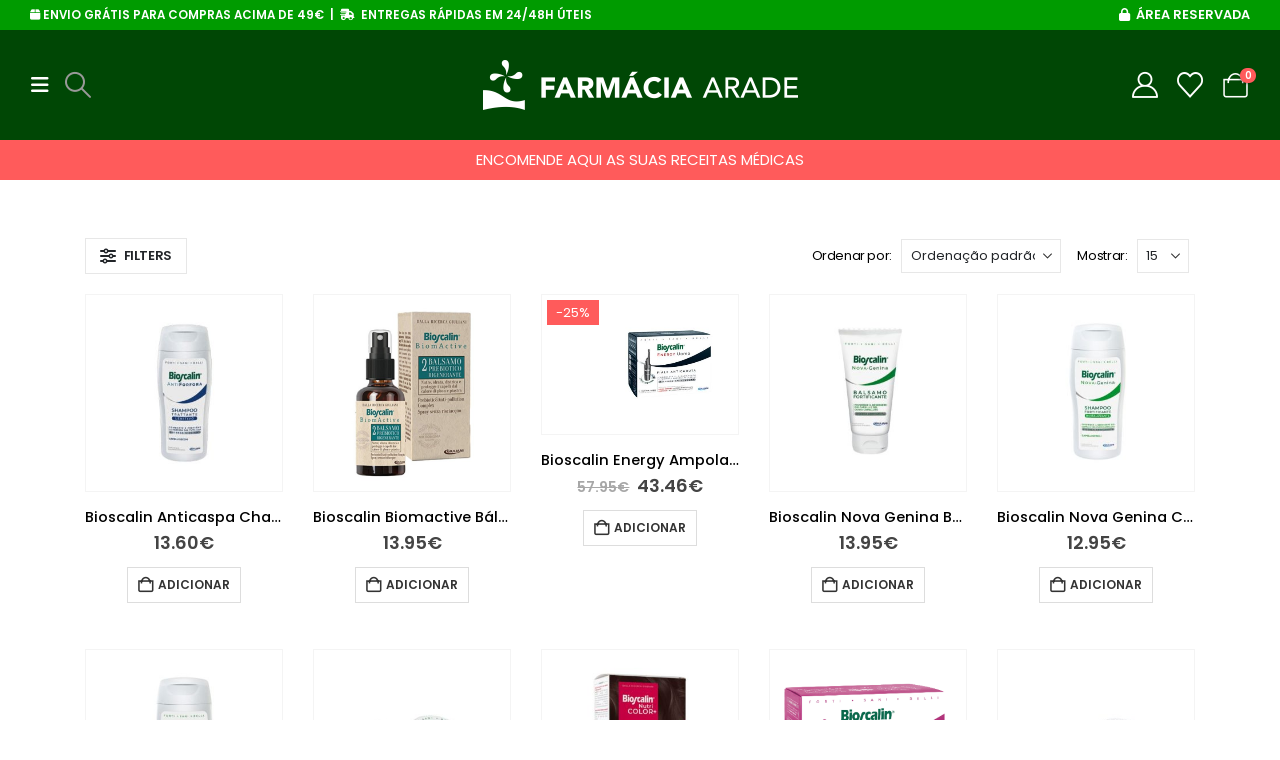

--- FILE ---
content_type: text/html; charset=UTF-8
request_url: https://farmaciaarade.pt/produto-etiqueta/tricovel/
body_size: 34660
content:
<!DOCTYPE html>
<html class=""  lang="pt-PT">
<head>
<meta http-equiv="X-UA-Compatible" content="IE=edge"/>
<meta http-equiv="Content-Type" content="text/html; charset=UTF-8"/>
<meta name="viewport" content="width=device-width, initial-scale=1, minimum-scale=1"/>
<link rel="profile" href="https://gmpg.org/xfn/11"/>
<link rel="pingback" href="https://farmaciaarade.pt/xmlrpc.php"/>
<meta name='robots' content='index, follow, max-image-preview:large, max-snippet:-1, max-video-preview:-1'/>
<script data-cfasync="false" data-pagespeed-no-defer>var gtm4wp_datalayer_name="dataLayer";
var dataLayer=dataLayer||[];
const gtm4wp_use_sku_instead=0;
const gtm4wp_currency='EUR';
const gtm4wp_product_per_impression=10;
const gtm4wp_clear_ecommerce=false;
const gtm4wp_datalayer_max_timeout=2000;</script>
<script data-cfasync="false" data-pagespeed-no-defer>window.dataLayerPYS=window.dataLayerPYS||[];</script>
<title>Arquivo de Tricovel - Farmácia Arade</title>
<link rel="canonical" href="https://farmaciaarade.pt/produto-etiqueta/tricovel/"/>
<meta property="og:locale" content="pt_PT"/>
<meta property="og:type" content="article"/>
<meta property="og:title" content="Arquivo de Tricovel - Farmácia Arade"/>
<meta property="og:url" content="https://farmaciaarade.pt/produto-etiqueta/tricovel/"/>
<meta property="og:site_name" content="Farmácia Arade"/>
<meta name="twitter:card" content="summary_large_image"/>
<script type="application/ld+json" class="yoast-schema-graph">{"@context":"https://schema.org","@graph":[{"@type":"CollectionPage","@id":"https://farmaciaarade.pt/produto-etiqueta/tricovel/","url":"https://farmaciaarade.pt/produto-etiqueta/tricovel/","name":"Arquivo de Tricovel - Farmácia Arade","isPartOf":{"@id":"https://farmaciaarade.pt/#website"},"primaryImageOfPage":{"@id":"https://farmaciaarade.pt/produto-etiqueta/tricovel/#primaryimage"},"image":{"@id":"https://farmaciaarade.pt/produto-etiqueta/tricovel/#primaryimage"},"thumbnailUrl":"https://farmaciaarade.pt/wp-content/uploads/2023/09/Bioscalin-Anticaspa-Ch-Cab-Seco-200Ml-Farmacia-Arade.jpg","breadcrumb":{"@id":"https://farmaciaarade.pt/produto-etiqueta/tricovel/#breadcrumb"},"inLanguage":"pt-PT"},{"@type":"ImageObject","inLanguage":"pt-PT","@id":"https://farmaciaarade.pt/produto-etiqueta/tricovel/#primaryimage","url":"https://farmaciaarade.pt/wp-content/uploads/2023/09/Bioscalin-Anticaspa-Ch-Cab-Seco-200Ml-Farmacia-Arade.jpg","contentUrl":"https://farmaciaarade.pt/wp-content/uploads/2023/09/Bioscalin-Anticaspa-Ch-Cab-Seco-200Ml-Farmacia-Arade.jpg","width":600,"height":600,"caption":"Bioscalin Anticaspa Ch Cab Seco 200Ml-Farmacia-Arade"},{"@type":"BreadcrumbList","@id":"https://farmaciaarade.pt/produto-etiqueta/tricovel/#breadcrumb","itemListElement":[{"@type":"ListItem","position":1,"name":"Início","item":"https://farmaciaarade.pt/"},{"@type":"ListItem","position":2,"name":"Tricovel"}]},{"@type":"WebSite","@id":"https://farmaciaarade.pt/#website","url":"https://farmaciaarade.pt/","name":"Farmácia Arade","description":"Farmácia Arade Online","publisher":{"@id":"https://farmaciaarade.pt/#organization"},"potentialAction":[{"@type":"SearchAction","target":{"@type":"EntryPoint","urlTemplate":"https://farmaciaarade.pt/?s={search_term_string}"},"query-input":{"@type":"PropertyValueSpecification","valueRequired":true,"valueName":"search_term_string"}}],"inLanguage":"pt-PT"},{"@type":"Organization","@id":"https://farmaciaarade.pt/#organization","name":"Farmácia Arade","url":"https://farmaciaarade.pt/","logo":{"@type":"ImageObject","inLanguage":"pt-PT","@id":"https://farmaciaarade.pt/#/schema/logo/image/","url":"https://farmaciaarade.pt/wp-content/uploads/2022/06/logo-farmacia-arade.png","contentUrl":"https://farmaciaarade.pt/wp-content/uploads/2022/06/logo-farmacia-arade.png","width":315,"height":50,"caption":"Farmácia Arade"},"image":{"@id":"https://farmaciaarade.pt/#/schema/logo/image/"}}]}</script>
<link rel='dns-prefetch' href='//www.googletagmanager.com'/>
<link rel="alternate" type="application/rss+xml" title="Farmácia Arade &raquo; Feed" href="https://farmaciaarade.pt/feed/"/>
<link rel="alternate" type="application/rss+xml" title="Farmácia Arade &raquo; Feed de comentários" href="https://farmaciaarade.pt/comments/feed/"/>
<link rel="alternate" type="application/rss+xml" title="Feed Farmácia Arade &raquo; Tricovel Etiqueta" href="https://farmaciaarade.pt/produto-etiqueta/tricovel/feed/"/>
<link rel="shortcut icon" href="//farmaciaarade.pt/wp-content/uploads/2023/02/fav-icon.jpg" type="image/x-icon"/>
<link rel="apple-touch-icon" href="//farmaciaarade.pt/wp-content/uploads/2022/06/favicon-2.png"/>
<link rel="apple-touch-icon" sizes="120x120" href="//demo2.farmaciaarade.pt/wp-content/uploads/2023/02/fav-icon.jpg"/>
<link rel="apple-touch-icon" sizes="76x76" href="//demo2.farmaciaarade.pt/wp-content/uploads/2023/02/fav-icon.jpg"/>
<link rel="apple-touch-icon" sizes="152x152" href="//demo2.farmaciaarade.pt/wp-content/uploads/2023/02/fav-icon.jpg"/>
<link rel="preload" href="https://farmaciaarade.pt/wp-content/themes/porto/fonts/fontawesome/fa-brands-400.woff2" as="font" type="font/woff2" crossorigin fetchpriority="high"/><link rel="preload" href="https://farmaciaarade.pt/wp-content/themes/porto/fonts/Simple-Line-Icons/Simple-Line-Icons.woff2" as="font" type="font/woff2" crossorigin fetchpriority="high"/><style id='wp-img-auto-sizes-contain-inline-css'>img:is([sizes=auto i],[sizes^="auto," i]){contain-intrinsic-size:3000px 1500px}</style>
<link rel="stylesheet" type="text/css" href="//farmaciaarade.pt/wp-content/cache/wpfc-minified/e3hv085x/8ap5i.css" media="all"/>
<style id='wp-block-library-theme-inline-css'>.wp-block-audio :where(figcaption){color:#555;font-size:13px;text-align:center}.is-dark-theme .wp-block-audio :where(figcaption){color:#ffffffa6}.wp-block-audio{margin:0 0 1em}.wp-block-code{border:1px solid #ccc;border-radius:4px;font-family:Menlo,Consolas,monaco,monospace;padding:.8em 1em}.wp-block-embed :where(figcaption){color:#555;font-size:13px;text-align:center}.is-dark-theme .wp-block-embed :where(figcaption){color:#ffffffa6}.wp-block-embed{margin:0 0 1em}.blocks-gallery-caption{color:#555;font-size:13px;text-align:center}.is-dark-theme .blocks-gallery-caption{color:#ffffffa6}:root :where(.wp-block-image figcaption){color:#555;font-size:13px;text-align:center}.is-dark-theme :root :where(.wp-block-image figcaption){color:#ffffffa6}.wp-block-image{margin:0 0 1em}.wp-block-pullquote{border-bottom:4px solid;border-top:4px solid;color:currentColor;margin-bottom:1.75em}.wp-block-pullquote :where(cite),.wp-block-pullquote :where(footer),.wp-block-pullquote__citation{color:currentColor;font-size:.8125em;font-style:normal;text-transform:uppercase}.wp-block-quote{border-left:.25em solid;margin:0 0 1.75em;padding-left:1em}.wp-block-quote cite,.wp-block-quote footer{color:currentColor;font-size:.8125em;font-style:normal;position:relative}.wp-block-quote:where(.has-text-align-right){border-left:none;border-right:.25em solid;padding-left:0;padding-right:1em}.wp-block-quote:where(.has-text-align-center){border:none;padding-left:0}.wp-block-quote.is-large,.wp-block-quote.is-style-large,.wp-block-quote:where(.is-style-plain){border:none}.wp-block-search .wp-block-search__label{font-weight:700}.wp-block-search__button{border:1px solid #ccc;padding:.375em .625em}:where(.wp-block-group.has-background){padding:1.25em 2.375em}.wp-block-separator.has-css-opacity{opacity:.4}.wp-block-separator{border:none;border-bottom:2px solid;margin-left:auto;margin-right:auto}.wp-block-separator.has-alpha-channel-opacity{opacity:1}.wp-block-separator:not(.is-style-wide):not(.is-style-dots){width:100px}.wp-block-separator.has-background:not(.is-style-dots){border-bottom:none;height:1px}.wp-block-separator.has-background:not(.is-style-wide):not(.is-style-dots){height:2px}.wp-block-table{margin:0 0 1em}.wp-block-table td,.wp-block-table th{word-break:normal}.wp-block-table :where(figcaption){color:#555;font-size:13px;text-align:center}.is-dark-theme .wp-block-table :where(figcaption){color:#ffffffa6}.wp-block-video :where(figcaption){color:#555;font-size:13px;text-align:center}.is-dark-theme .wp-block-video :where(figcaption){color:#ffffffa6}.wp-block-video{margin:0 0 1em}:root :where(.wp-block-template-part.has-background){margin-bottom:0;margin-top:0;padding:1.25em 2.375em}</style>
<style id='classic-theme-styles-inline-css'>.wp-block-button__link{color:#fff;background-color:#32373c;border-radius:9999px;box-shadow:none;text-decoration:none;padding:calc(.667em + 2px) calc(1.333em + 2px);font-size:1.125em}.wp-block-file__button{background:#32373c;color:#fff;text-decoration:none}</style>
<style id='presto-player-popup-trigger-style-inline-css'>:where(.wp-block-presto-player-popup-trigger){
display:grid;gap:1rem;cursor:pointer;}
:where(.presto-popup-image-trigger){position:relative;cursor:pointer;}:where(.presto-popup-image-trigger)::before{content:"";position:absolute;top:50%;left:50%;transform:translate(-50%, -50%);width:48px;height:48px;background-image:url("/wp-content/plugins/presto-player/src/admin/blocks/blocks/popup-trigger/../../../../../img/play-button.svg");background-size:contain;background-repeat:no-repeat;background-position:center;z-index:10;pointer-events:none;}:where(.presto-popup-image-trigger img){display:block;width:100%;height:auto;filter:brightness(0.5);}</style>
<style id='presto-player-popup-media-style-inline-css'>.wp-block-presto-player-popup.is-selected .wp-block-presto-player-popup-media{display:initial;}
.wp-block-presto-player-popup.has-child-selected .wp-block-presto-player-popup-media{display:initial;}
.presto-popup__overlay{position:fixed;top:0;left:0;z-index:100000;overflow:hidden;width:100%;height:100vh;box-sizing:border-box;padding:0 5%;visibility:hidden;opacity:0;display:flex;align-items:center;justify-content:center;transition:opacity 0.2s ease, visibility 0.2s ease;--presto-popup-media-width:1280px;--presto-popup-background-color:rgba(0, 0, 0, 0.917);}
.presto-popup--active{visibility:visible;opacity:1;}
.presto-popup--active .presto-popup__content{transform:scale(1);}
.presto-popup__content{position:relative;z-index:9999999999;width:100%;max-width:var(--presto-popup-media-width);transform:scale(0.9);transition:transform 0.2s ease;}
.presto-popup__close-button{position:absolute;top:calc(env(safe-area-inset-top) + 16px);right:calc(env(safe-area-inset-right) + 16px);padding:0;cursor:pointer;z-index:5000000;min-width:24px;min-height:24px;width:24px;height:24px;display:flex;align-items:center;justify-content:center;border:none;background:none;box-shadow:none;transition:opacity 0.2s ease;}
.presto-popup__close-button:hover, .presto-popup__close-button:focus{opacity:0.8;background:none;border:none;}
.presto-popup__close-button:not(:hover):not(:active):not(.has-background){background:none;border:none;}
.presto-popup__close-button svg{width:24px;height:24px;fill:white;}
.presto-popup__scrim{width:100%;height:100%;position:absolute;z-index:2000000;background-color:var(--presto-popup-background-color, rgb(255, 255, 255));}
.presto-popup__speak{position:absolute;width:1px;height:1px;padding:0;margin:-1px;overflow:hidden;clip:rect(0, 0, 0, 0);white-space:nowrap;border:0;}</style>
<link rel="stylesheet" type="text/css" href="//farmaciaarade.pt/wp-content/cache/wpfc-minified/kblh0rv9/8ap5i.css" media="all"/>
<style id='yith-wcwl-main-inline-css'>.yith-wcwl-share .share-links a{color:#FFFFFF;}.yith-wcwl-share .share-links a:hover{color:#FFFFFF;}.yith-wcwl-share a.facebook{background:#39599E;background-color:#39599E;}.yith-wcwl-share a.facebook:hover{background:#595A5A;background-color:#595A5A;}.yith-wcwl-share a.twitter{background:#45AFE2;background-color:#45AFE2;}.yith-wcwl-share a.twitter:hover{background:#595A5A;background-color:#595A5A;}.yith-wcwl-share a.pinterest{background:#AB2E31;background-color:#AB2E31;}.yith-wcwl-share a.pinterest:hover{background:#595A5A;background-color:#595A5A;}.yith-wcwl-share a.email{background:#FBB102;background-color:#FBB102;}.yith-wcwl-share a.email:hover{background:#595A5A;background-color:#595A5A;}.yith-wcwl-share a.whatsapp{background:#00A901;background-color:#00A901;}.yith-wcwl-share a.whatsapp:hover{background:#595A5A;background-color:#595A5A;}</style>
<style id='global-styles-inline-css'>:root{--wp--preset--aspect-ratio--square:1;--wp--preset--aspect-ratio--4-3:4/3;--wp--preset--aspect-ratio--3-4:3/4;--wp--preset--aspect-ratio--3-2:3/2;--wp--preset--aspect-ratio--2-3:2/3;--wp--preset--aspect-ratio--16-9:16/9;--wp--preset--aspect-ratio--9-16:9/16;--wp--preset--color--black:#000000;--wp--preset--color--cyan-bluish-gray:#abb8c3;--wp--preset--color--white:#ffffff;--wp--preset--color--pale-pink:#f78da7;--wp--preset--color--vivid-red:#cf2e2e;--wp--preset--color--luminous-vivid-orange:#ff6900;--wp--preset--color--luminous-vivid-amber:#fcb900;--wp--preset--color--light-green-cyan:#7bdcb5;--wp--preset--color--vivid-green-cyan:#00d084;--wp--preset--color--pale-cyan-blue:#8ed1fc;--wp--preset--color--vivid-cyan-blue:#0693e3;--wp--preset--color--vivid-purple:#9b51e0;--wp--preset--color--primary:var(--porto-primary-color);--wp--preset--color--secondary:var(--porto-secondary-color);--wp--preset--color--tertiary:var(--porto-tertiary-color);--wp--preset--color--quaternary:var(--porto-quaternary-color);--wp--preset--color--dark:var(--porto-dark-color);--wp--preset--color--light:var(--porto-light-color);--wp--preset--color--primary-hover:var(--porto-primary-light-5);--wp--preset--gradient--vivid-cyan-blue-to-vivid-purple:linear-gradient(135deg,rgb(6,147,227) 0%,rgb(155,81,224) 100%);--wp--preset--gradient--light-green-cyan-to-vivid-green-cyan:linear-gradient(135deg,rgb(122,220,180) 0%,rgb(0,208,130) 100%);--wp--preset--gradient--luminous-vivid-amber-to-luminous-vivid-orange:linear-gradient(135deg,rgb(252,185,0) 0%,rgb(255,105,0) 100%);--wp--preset--gradient--luminous-vivid-orange-to-vivid-red:linear-gradient(135deg,rgb(255,105,0) 0%,rgb(207,46,46) 100%);--wp--preset--gradient--very-light-gray-to-cyan-bluish-gray:linear-gradient(135deg,rgb(238,238,238) 0%,rgb(169,184,195) 100%);--wp--preset--gradient--cool-to-warm-spectrum:linear-gradient(135deg,rgb(74,234,220) 0%,rgb(151,120,209) 20%,rgb(207,42,186) 40%,rgb(238,44,130) 60%,rgb(251,105,98) 80%,rgb(254,248,76) 100%);--wp--preset--gradient--blush-light-purple:linear-gradient(135deg,rgb(255,206,236) 0%,rgb(152,150,240) 100%);--wp--preset--gradient--blush-bordeaux:linear-gradient(135deg,rgb(254,205,165) 0%,rgb(254,45,45) 50%,rgb(107,0,62) 100%);--wp--preset--gradient--luminous-dusk:linear-gradient(135deg,rgb(255,203,112) 0%,rgb(199,81,192) 50%,rgb(65,88,208) 100%);--wp--preset--gradient--pale-ocean:linear-gradient(135deg,rgb(255,245,203) 0%,rgb(182,227,212) 50%,rgb(51,167,181) 100%);--wp--preset--gradient--electric-grass:linear-gradient(135deg,rgb(202,248,128) 0%,rgb(113,206,126) 100%);--wp--preset--gradient--midnight:linear-gradient(135deg,rgb(2,3,129) 0%,rgb(40,116,252) 100%);--wp--preset--font-size--small:13px;--wp--preset--font-size--medium:20px;--wp--preset--font-size--large:36px;--wp--preset--font-size--x-large:42px;--wp--preset--spacing--20:0.44rem;--wp--preset--spacing--30:0.67rem;--wp--preset--spacing--40:1rem;--wp--preset--spacing--50:1.5rem;--wp--preset--spacing--60:2.25rem;--wp--preset--spacing--70:3.38rem;--wp--preset--spacing--80:5.06rem;--wp--preset--shadow--natural:6px 6px 9px rgba(0, 0, 0, 0.2);--wp--preset--shadow--deep:12px 12px 50px rgba(0, 0, 0, 0.4);--wp--preset--shadow--sharp:6px 6px 0px rgba(0, 0, 0, 0.2);--wp--preset--shadow--outlined:6px 6px 0px -3px rgb(255, 255, 255), 6px 6px rgb(0, 0, 0);--wp--preset--shadow--crisp:6px 6px 0px rgb(0, 0, 0);}:root :where(.is-layout-flow) > :first-child{margin-block-start:0;}:root :where(.is-layout-flow) > :last-child{margin-block-end:0;}:root :where(.is-layout-flow) > *{margin-block-start:24px;margin-block-end:0;}:root :where(.is-layout-constrained) > :first-child{margin-block-start:0;}:root :where(.is-layout-constrained) > :last-child{margin-block-end:0;}:root :where(.is-layout-constrained) > *{margin-block-start:24px;margin-block-end:0;}:root :where(.is-layout-flex){gap:24px;}:root :where(.is-layout-grid){gap:24px;}body .is-layout-flex{display:flex;}.is-layout-flex{flex-wrap:wrap;align-items:center;}.is-layout-flex > :is(*, div){margin:0;}body .is-layout-grid{display:grid;}.is-layout-grid > :is(*, div){margin:0;}.has-black-color{color:var(--wp--preset--color--black) !important;}.has-cyan-bluish-gray-color{color:var(--wp--preset--color--cyan-bluish-gray) !important;}.has-white-color{color:var(--wp--preset--color--white) !important;}.has-pale-pink-color{color:var(--wp--preset--color--pale-pink) !important;}.has-vivid-red-color{color:var(--wp--preset--color--vivid-red) !important;}.has-luminous-vivid-orange-color{color:var(--wp--preset--color--luminous-vivid-orange) !important;}.has-luminous-vivid-amber-color{color:var(--wp--preset--color--luminous-vivid-amber) !important;}.has-light-green-cyan-color{color:var(--wp--preset--color--light-green-cyan) !important;}.has-vivid-green-cyan-color{color:var(--wp--preset--color--vivid-green-cyan) !important;}.has-pale-cyan-blue-color{color:var(--wp--preset--color--pale-cyan-blue) !important;}.has-vivid-cyan-blue-color{color:var(--wp--preset--color--vivid-cyan-blue) !important;}.has-vivid-purple-color{color:var(--wp--preset--color--vivid-purple) !important;}.has-primary-color{color:var(--wp--preset--color--primary) !important;}.has-secondary-color{color:var(--wp--preset--color--secondary) !important;}.has-tertiary-color{color:var(--wp--preset--color--tertiary) !important;}.has-quaternary-color{color:var(--wp--preset--color--quaternary) !important;}.has-dark-color{color:var(--wp--preset--color--dark) !important;}.has-light-color{color:var(--wp--preset--color--light) !important;}.has-primary-hover-color{color:var(--wp--preset--color--primary-hover) !important;}.has-black-background-color{background-color:var(--wp--preset--color--black) !important;}.has-cyan-bluish-gray-background-color{background-color:var(--wp--preset--color--cyan-bluish-gray) !important;}.has-white-background-color{background-color:var(--wp--preset--color--white) !important;}.has-pale-pink-background-color{background-color:var(--wp--preset--color--pale-pink) !important;}.has-vivid-red-background-color{background-color:var(--wp--preset--color--vivid-red) !important;}.has-luminous-vivid-orange-background-color{background-color:var(--wp--preset--color--luminous-vivid-orange) !important;}.has-luminous-vivid-amber-background-color{background-color:var(--wp--preset--color--luminous-vivid-amber) !important;}.has-light-green-cyan-background-color{background-color:var(--wp--preset--color--light-green-cyan) !important;}.has-vivid-green-cyan-background-color{background-color:var(--wp--preset--color--vivid-green-cyan) !important;}.has-pale-cyan-blue-background-color{background-color:var(--wp--preset--color--pale-cyan-blue) !important;}.has-vivid-cyan-blue-background-color{background-color:var(--wp--preset--color--vivid-cyan-blue) !important;}.has-vivid-purple-background-color{background-color:var(--wp--preset--color--vivid-purple) !important;}.has-primary-background-color{background-color:var(--wp--preset--color--primary) !important;}.has-secondary-background-color{background-color:var(--wp--preset--color--secondary) !important;}.has-tertiary-background-color{background-color:var(--wp--preset--color--tertiary) !important;}.has-quaternary-background-color{background-color:var(--wp--preset--color--quaternary) !important;}.has-dark-background-color{background-color:var(--wp--preset--color--dark) !important;}.has-light-background-color{background-color:var(--wp--preset--color--light) !important;}.has-primary-hover-background-color{background-color:var(--wp--preset--color--primary-hover) !important;}.has-black-border-color{border-color:var(--wp--preset--color--black) !important;}.has-cyan-bluish-gray-border-color{border-color:var(--wp--preset--color--cyan-bluish-gray) !important;}.has-white-border-color{border-color:var(--wp--preset--color--white) !important;}.has-pale-pink-border-color{border-color:var(--wp--preset--color--pale-pink) !important;}.has-vivid-red-border-color{border-color:var(--wp--preset--color--vivid-red) !important;}.has-luminous-vivid-orange-border-color{border-color:var(--wp--preset--color--luminous-vivid-orange) !important;}.has-luminous-vivid-amber-border-color{border-color:var(--wp--preset--color--luminous-vivid-amber) !important;}.has-light-green-cyan-border-color{border-color:var(--wp--preset--color--light-green-cyan) !important;}.has-vivid-green-cyan-border-color{border-color:var(--wp--preset--color--vivid-green-cyan) !important;}.has-pale-cyan-blue-border-color{border-color:var(--wp--preset--color--pale-cyan-blue) !important;}.has-vivid-cyan-blue-border-color{border-color:var(--wp--preset--color--vivid-cyan-blue) !important;}.has-vivid-purple-border-color{border-color:var(--wp--preset--color--vivid-purple) !important;}.has-primary-border-color{border-color:var(--wp--preset--color--primary) !important;}.has-secondary-border-color{border-color:var(--wp--preset--color--secondary) !important;}.has-tertiary-border-color{border-color:var(--wp--preset--color--tertiary) !important;}.has-quaternary-border-color{border-color:var(--wp--preset--color--quaternary) !important;}.has-dark-border-color{border-color:var(--wp--preset--color--dark) !important;}.has-light-border-color{border-color:var(--wp--preset--color--light) !important;}.has-primary-hover-border-color{border-color:var(--wp--preset--color--primary-hover) !important;}.has-vivid-cyan-blue-to-vivid-purple-gradient-background{background:var(--wp--preset--gradient--vivid-cyan-blue-to-vivid-purple) !important;}.has-light-green-cyan-to-vivid-green-cyan-gradient-background{background:var(--wp--preset--gradient--light-green-cyan-to-vivid-green-cyan) !important;}.has-luminous-vivid-amber-to-luminous-vivid-orange-gradient-background{background:var(--wp--preset--gradient--luminous-vivid-amber-to-luminous-vivid-orange) !important;}.has-luminous-vivid-orange-to-vivid-red-gradient-background{background:var(--wp--preset--gradient--luminous-vivid-orange-to-vivid-red) !important;}.has-very-light-gray-to-cyan-bluish-gray-gradient-background{background:var(--wp--preset--gradient--very-light-gray-to-cyan-bluish-gray) !important;}.has-cool-to-warm-spectrum-gradient-background{background:var(--wp--preset--gradient--cool-to-warm-spectrum) !important;}.has-blush-light-purple-gradient-background{background:var(--wp--preset--gradient--blush-light-purple) !important;}.has-blush-bordeaux-gradient-background{background:var(--wp--preset--gradient--blush-bordeaux) !important;}.has-luminous-dusk-gradient-background{background:var(--wp--preset--gradient--luminous-dusk) !important;}.has-pale-ocean-gradient-background{background:var(--wp--preset--gradient--pale-ocean) !important;}.has-electric-grass-gradient-background{background:var(--wp--preset--gradient--electric-grass) !important;}.has-midnight-gradient-background{background:var(--wp--preset--gradient--midnight) !important;}.has-small-font-size{font-size:var(--wp--preset--font-size--small) !important;}.has-medium-font-size{font-size:var(--wp--preset--font-size--medium) !important;}.has-large-font-size{font-size:var(--wp--preset--font-size--large) !important;}.has-x-large-font-size{font-size:var(--wp--preset--font-size--x-large) !important;}:root :where(.wp-block-pullquote){font-size:1.5em;line-height:1.6;}</style>
<link rel="stylesheet" type="text/css" href="//farmaciaarade.pt/wp-content/cache/wpfc-minified/eg2601ns/8ap87.css" media="all"/>
<style id='woocommerce-inline-inline-css'>.woocommerce form .form-row .required{visibility:visible;}</style>
<style>.woocommerce-product-gallery__image{position:relative;}
.yith-wcbm-css-text, .yith-wcbm-badge-text, .yith-wcbm-css-text p, .yith-wcbm-badge-text p{font-size:12pt;color:white;}
.yith-wcbm-clearfix:before, .yith-wcbm-clearfix:after{content:'';display:table;}
.yith-wcbm-clearfix:after{clear:both;}
.yith-wcbm-clearfix{zoom:1;}
.yith-wcbm-badge{position:absolute;display:flex;justify-content:center;flex-direction:column;box-sizing:border-box;text-align:center;line-height:normal;z-index:10;font-family:'Open Sans', sans-serif;font-size:13px;min-width:max-content;}
.yith-wcbm-badge.yith-wcbm-badge-show-if-variation{display:none;}
.yith-wcbm-badge img{display:block;}
.yith-wcbm-badge p{margin:0 !important;line-height:inherit;font-size:unset !important;}
.yith-wcbm-badge strong, .yith-wcbm-badge b{font-weight:600;}
p.yith-wcbm-badge-txt{margin:0;padding:0;}
.container-image-and-badge{position:relative;display:block;text-indent:0;line-height:0;}
.yith-wcbm-badge img{margin:0 !important;}
span.onsale{z-index:10;}
.yith-wcbm-shortcode-badge-container .container-image-and-badge{display:inline-block;}
.cart_item .yith-wcbm-badge{display:none !important;}
.product-thumbnails .yith-wcbm-badge{display:none !important;}
.yith-wcbm-theme-flatsome .iosSlider.product-thumbnails .yith-wcbm-badge, .yith-wcbm-theme-flatsome #mini-cart-content .container-image-and-badge .yith-wcbm-badge{display:none !important;}
.yith-wcbm-theme-flatsome #mini-cart-content .container-image-and-badge,
.yith-wcbm-theme-flatsome .products .container-image-and-badge, .yith-wcbm-theme-flatsome .yith-wcbm-badge img{position:static !important;}
.fusion-menu-cart-items .yith-wcbm-badge{display:none !important;}
#yith-wcwl-form .yith-wcbm-badge{display:none !important;}
.yith-wfbt-section .yith-wcbm-badge, .yith-wfbt-form .yith-wcbm-badge{display:none !important;}
#ywsfl_container_list .yith-wcbm-badge{display:none !important;}
.yith-quick-view-nav .container-image-and-badge{position:static !important;width:100% !important;padding:0 !important;}
.yith-quick-view-nav .yith-wcbm-badge{display:none !important;}
.yith-ajaxsearchform-container .yith-wcbm-badge{display:none !important;}
.yith-wcpb-product-bundled-items .yith-wcbm-badge{display:none !important;}
.ssatc-sticky-add-to-cart .yith-wcbm-badge{display:none !important;}
.yith-ywraq-list-widget-wrapper .yith-wcbm-badge{display:none !important;}
.yith-wacp-content table.cart-list .yith-wcbm-badge{display:none;}
body.yith-wcbm-theme-basel .container-image-and-badge > img, body.yith-wcbm-theme-basel .container-image-and-badge *:not(.yith-wcbm-badge) img{width:100%;}
.yith-wceop-grid-view-product__img-container .container-image-and-badge, .yith-wceop-table-view-product__img-container .container-image-and-badge{position:static;}
.yith-wceop-table-view-product__img-container .yith-wcbm-badge{display:none;}
.yith-wcbm-badge.yith-wcbm-badge-text{min-width:auto;}
.yith-wcbm-badge.yith-wcbm-badge-advanced .yith-wcbm-badge-shape{display:flex;}
.yith-wcbm-badge.yith-wcbm-badge-advanced, .yith-wcbm-badge.yith-wcbm-badge-advanced .yith-wcbm-badge-text-advanced *,
.yith-wcbm-badge.yith-wcbm-badge-advanced .yith-wcbm-badge-shape:before, .yith-wcbm-badge.yith-wcbm-badge-css{font-family:'Open Sans', sans-serif;word-break:keep-all !important;position:absolute;}
.yith-wcbm-badge.yith-wcbm-badge-css .yith-wcbm-badge__wrap *,
.yith-wcbm-badge.yith-wcbm-badge-css .yith-wcbm-badge__wrap .yith-wcbm-css-s1:before, .yith-wcbm-badge.yith-wcbm-badge-css .yith-wcbm-badge__wrap .yith-wcbm-css-s1:after{word-break:keep-all !important;}
.yith-wcbm-badge.yith-wcbm-badge-css svg{display:none;}
.yith-wcbm-badge-advanced .yith-wcbm-badge-text, .yith-wcbm-badge-advanced .yith-wcbm-badge-text-advanced{position:absolute;left:0;top:0;width:100%;height:100%;z-index:14;}
.yith-wcbm-badge.yith-wcbm-badge-css{color:#3c434a;}
.yith-wcbm-badge-css.yith-wcbm-badge-css-14.yith-wcbm-badge-css--flip-vertical .yith-wcbm-css-s1, .yith-wcbm-badge-css.yith-wcbm-badge-css-14.yith-wcbm-badge-css--flip-vertical .yith-wcbm-css-s2, .yith-wcbm-badge-css.yith-wcbm-badge-css-15.yith-wcbm-badge-css--flip-vertical .yith-wcbm-css-s1, .yith-wcbm-badge-css.yith-wcbm-badge-css-15.yith-wcbm-badge-css--flip-vertical .yith-wcbm-css-s2, .yith-wcbm-badge-text.yith-wcbm-badge-text--flip-vertical .yith-wcbm-badge-text, .yith-wcbm-badge-css.yith-wcbm-badge-css--flip-vertical .yith-wcbm-badge-text{transform:scaleY(-1);}
.yith-wcbm-badge-css.yith-wcbm-badge-css-14.yith-wcbm-badge-css--flip-horizontal .yith-wcbm-css-s1, .yith-wcbm-badge-css.yith-wcbm-badge-css-14.yith-wcbm-badge-css--flip-horizontal .yith-wcbm-css-s2, .yith-wcbm-badge-css.yith-wcbm-badge-css-15.yith-wcbm-badge-css--flip-horizontal .yith-wcbm-css-s1, .yith-wcbm-badge-css.yith-wcbm-badge-css-15.yith-wcbm-badge-css--flip-horizontal .yith-wcbm-css-s2, .yith-wcbm-badge-text.yith-wcbm-badge-text--flip-horizontal .yith-wcbm-badge-text, .yith-wcbm-badge-css.yith-wcbm-badge-css--flip-horizontal .yith-wcbm-badge-text{transform:scaleX(-1);}
.yith-wcbm-badge-css.yith-wcbm-badge-css-14.yith-wcbm-badge-css--flip-both .yith-wcbm-css-s1, .yith-wcbm-badge-css.yith-wcbm-badge-css-14.yith-wcbm-badge-css--flip-both .yith-wcbm-css-s2, .yith-wcbm-badge-css.yith-wcbm-badge-css-15.yith-wcbm-badge-css--flip-both .yith-wcbm-css-s1, .yith-wcbm-badge-css.yith-wcbm-badge-css-15.yith-wcbm-badge-css--flip-both .yith-wcbm-css-s2, .yith-wcbm-badge-text.yith-wcbm-badge-text--flip-both .yith-wcbm-badge-text, .yith-wcbm-badge-css.yith-wcbm-badge-css--flip-both .yith-wcbm-badge-text{transform:scale(-1);}
.yith-wcbm-badge.yith-wcbm-badge-advanced .yith-wcbm-badge-shape:before{display:none;text-transform:uppercase;}
.yith-wcbm-badge.yith-wcbm-badge-advanced.yith-wcbm-badge-advanced--flip-horizontal .yith-wcbm-badge-shape:before, .yith-wcbm-badge.yith-wcbm-badge-advanced.yith-wcbm-badge-advanced--flip-horizontal .yith-wcbm-badge-text-advanced div{transform:scale(-1, 1);}
.yith-wcbm-badge.yith-wcbm-badge-advanced.yith-wcbm-badge-advanced--flip-vertical .yith-wcbm-badge-shape:before, .yith-wcbm-badge.yith-wcbm-badge-advanced.yith-wcbm-badge-advanced--flip-vertical .yith-wcbm-badge-text-advanced div{transform:scale(1, -1);}
.yith-wcbm-badge.yith-wcbm-badge-advanced.yith-wcbm-badge-advanced--flip-both .yith-wcbm-badge-shape:before, .yith-wcbm-badge.yith-wcbm-badge-advanced.yith-wcbm-badge-advanced--flip-both .yith-wcbm-badge-text-advanced div{transform:scale(-1);}
.yith-wcbm-badge.yith-wcbm-badge-advanced .yith-wcbm-badge-shape:before, .yith-wcbm-badge.yith-wcbm-badge-advanced .yith-wcbm-badge-text-advanced div{position:absolute;}
.yith-wcbm-badge.yith-wcbm-badge-advanced div div div{display:none;}
.yith-wcbm-badge.yith-wcbm-badge-advanced-3 .yith-wcbm-saved-percentage:before, .yith-wcbm-badge.yith-wcbm-badge-advanced-3 .yith-wcbm-saved-money:before, .yith-wcbm-badge.yith-wcbm-badge-advanced-4 .yith-wcbm-saved-percentage:before, .yith-wcbm-badge.yith-wcbm-badge-advanced-4 .yith-wcbm-saved-money:before, .yith-wcbm-badge.yith-wcbm-badge-advanced-10 .yith-wcbm-sale-percent:before, .yith-wcbm-badge.yith-wcbm-badge-advanced-10 .yith-wcbm-saved-money-value:before, .yith-wcbm-badge.yith-wcbm-badge-advanced-19 .yith-wcbm-saved-percentage:before, .yith-wcbm-badge.yith-wcbm-badge-advanced-20 .yith-wcbm-saved-percentage:before, .yith-wcbm-badge.yith-wcbm-badge-advanced-20 .yith-wcbm-saved-money:before, .yith-wcbm-badge.yith-wcbm-badge-advanced-26 .yith-wcbm-saved-percentage:before, .yith-wcbm-badge.yith-wcbm-badge-advanced-26 .yith-wcbm-saved-money:before, .yith-wcbm-badge.yith-wcbm-badge-advanced-28 .yith-wcbm-saved-percentage:before, .yith-wcbm-badge.yith-wcbm-badge-advanced-28 .yith-wcbm-saved-money:before, .yith-wcbm-badge.yith-wcbm-badge-advanced-29 .yith-wcbm-saved-percentage:before, .yith-wcbm-badge.yith-wcbm-badge-advanced-29 .yith-wcbm-saved-money:before{content:'-';}
.yith-wcbm-badge.yith-wcbm-badge-advanced{box-sizing:border-box;background:transparent;}
.yith-wcbm-badge.yith-wcbm-badge-image-uploaded{min-width:auto;min-height:auto;}
.yith-wcbm-badge.yith-wcbm-badge-image-uploaded img{width:inherit;}
.yith-wcbm-theme-blocksy [data-products="type-1"] .product{align-items:unset}
.woocommerce.widget_shopping_cart{z-index:51 !important;}
.theme-yith-proteo.yith-booking .yith-booking-woocommerce-images.grid-elements-count-5 .container-image-and-badge, .theme-yith-proteo.yith-booking .yith-booking-woocommerce-images.grid-elements-count-3 .container-image-and-badge{grid-area:1/1/3/2;}
.theme-yith-proteo.yith-booking .container-image-and-badge > .woocommerce-product-gallery__image{height:100%;}
body.single-product.yith-proteo-booking-product-layout-enabled .yith-booking-woocommerce-images .container-image-and-badge > .yith-wcbm-badge .yith-wcbm-badge__wrap img{min-height:auto;}</style>
<style id='yith_wcbm_badge_style-inline-css'>.yith-wcbm-badge.yith-wcbm-badge-text.yith-wcbm-badge-71084{top:0;right:0;opacity:100%;margin:0px 0px 0px 0px;padding:0px 0px 0px 0px;background-color:#ff0000;border-radius:0px 0px 0px 0px;width:120px;height:40px;}.yith-wcbm-badge.yith-wcbm-badge-advanced.yith-wcbm-badge-46862{top:0px;right:auto;bottom:auto;left:0px;opacity:100%;margin:5px 0px 0px 5px;padding:0px 0px 0px 0px;}</style>
<link rel="stylesheet" type="text/css" href="//farmaciaarade.pt/wp-content/cache/wpfc-minified/kwvvj0sc/8ap5i.css" media="all"/>
<style id='wpca-frontend-inline-css'>button.wpca-btn-accept{background:rgba(124,223,70,1);color:#FFFFFF}
button.wpca-btn-accept:hover,button.wpca-btn-accept:focus,button.wpca-btn-accept:active{background:rgba(116,216,58,1);color:#FFFFFF}
button.wpca-btn-decline{background:rgba(208,76,32, 1);color:#FFFFFF}
button.wpca-btn-decline:hover,button.wpca-btn-decline:focus,button.wpca-btn-decline:active{background:rgba(209,58,8,1);color:#FFFFFF}
button.wpca-btn-reset-consent{background:rgba(208,76,32,1);color:#FFFFFF}
button.wpca-btn-reset-consent:hover,button.wpca-btn-reset-consent:focus,button.wpca-btn-reset-consent:active{background:rgba(209,58,8,1);color:#FFFFFF}
button.wpca-btn-delete-consent{background:rgba(255,165,0,1);color:#FFFFFF}
button.wpca-btn-delete-consent:hover,button.wpca-btn-delete-consent:focus,button.wpca-btn-delete-consent:active{background:rgba(247,136,0,1);color:#FFFFFF}
button.wpca-btn-cc-settings{background:rgba(204,204,204,1);color:#FFFFFF}
button.wpca-btn-cc-settings:hover,button.wpca-btn-cc-settings:focus,button.wpca-btn-cc-settings:active{background:rgba(185,184,184,1);color:#FFFFFF}
#wpca-popup-modal{max-width:calc(100% - 50px);max-height:calc(100% - 50px)}
.wpca-cc-sett-box{background-color:#ECECEC;border-radius:4px;padding:17px;color:#444444}
.wpca-cc-sett-box *{color:#444444}
.wpca-cc-sett-box a{color:#7DE047}
.wpca-cc-sett-box a{color:#54CB2E}
.wpca-cc-sett-box .wpca-btn-accept{background:rgba(61,159,196,1);color:#FFFFFF}
.wpca-cc-sett-box .wpca-btn-accept:hover,.wpca-cc-sett-box .wpca-btn-accept:focus,.wpca-cc-sett-box .wpca-btn-accept:active{background:rgba(33,152,196,1);color:#FFFFFF}
.wpca-cc-sett-box .wpca-btn-cc-save-sett{background:rgba(124,223,70,1);color:#FFFFFF}
.wpca-cc-sett-box .wpca-btn-cc-save-sett:hover,.wpca-cc-sett-box .wpca-btn-cc-save-sett:focus,.wpca-cc-sett-box .wpca-btn-cc-save-sett:active{background:rgba(116,216,58,1);color:#FFFFFF}
.wpie-switch label{width:40px;height:23px;top:0px}
.wpie-switch-slider{border-radius:23px;background-color:#CCCCCC}
.wpie-switch-slider:before{height:17px;width:17px;background-color:#FFFFFF}
input:checked+.wpie-switch-slider{background-color:#7CDF46}
input:checked+.wpie-switch-slider:before{background-color:#FFFFFF;-webkit-transform:translateX(17px);-ms-transform:translateX(17px);transform:translateX(17px)}
input:disabled:checked+.wpie-switch-slider{background-color:#CCCCCC}
input:disabled:checked+.wpie-switch-slider:before{background-color:#a7a3a3}
#wpca-box{width:30%;min-height:10%;border-radius:4px;margin:10px;}
#wpca-box{background:rgba(68,68,68,0.95);filter:alpha(opacity=95);}
#wpca-box-content, #wpca-box-content > p{color:#FFFFFF}
#wpca-box a{color:#7DE047}
#wpca-box a:hover{color:#54CB2E}
#wpca-trans-layer{background:#000000;opacity:0.75;filter:alpha(opacity=75);}
.wpca-replacement-elem{min-width:75px;min-height:75px}
#wpca-reconsider-icon{bottom:17px}
#wpca-reconsider-icon svg{width:35px;height:35px}
#wpca-reconsider-icon.wpca-rci-bl{left:17px}
#wpca-reconsider-icon.wpca-rci-br{right:17px}
@media screen and (max-width:640px){
#wpca-reconsider-icon{bottom:calc(0.5 * 17px)}
#wpca-reconsider-icon svg{width:max(10px, calc(0.8 * 35px));height:max(10px, calc(0.8 * 35px))}
#wpca-reconsider-icon.wpca-rci-bl{left:calc(0.5 * 17px)}
#wpca-reconsider-icon.wpca-rci-br{right:calc(0.5 * 17px)}
}</style>
<style>.porto-free-shipping{padding:1.25rem 1rem;background-color:#fbf7ed;}
.porto-free-shipping .porto-free-shipping-notice{display:flex;font-size:0.8125rem;font-weight:600;line-height:1.25rem;letter-spacing:-0.01em;color:var(--porto-heading-color);margin-bottom:0.625rem;}
.porto-free-shipping .porto-free-shipping-notice i{font-size:1.125rem;margin:0 0.25rem 0 0;}
.porto-free-shipping .porto-free-shipping-notice bdi{color:var(--porto-primary-color);}
.porto-free-shipping .porto-free-shipping-bar{display:block;height:8px;width:100%;pointer-events:none;-webkit-appearance:none;appearance:none;border:0;background-color:#f4f4f4;}
.porto-free-shipping .porto-free-shipping-bar::-webkit-progress-bar{background-color:#e7e7e7;}
.porto-free-shipping .porto-free-shipping-bar::-webkit-progress-value{background-color:var(--porto-primary-color);}
body.dark .porto-free-shipping{background-color:#444951;}
.woocommerce-checkout .porto-free-shipping{margin-bottom:2rem;}
#mini-cart.minicart-offcanvas .widget_shopping_cart_content .porto-free-shipping{margin-left:-1.25rem;margin-right:-1.25rem;padding-left:1.25rem;padding-right:1.25rem;}
#mini-cart ul li:last-child{border-bottom:none;}
.woocommerce-cart-form .porto-free-shipping{margin-bottom:10px;}
.mini-cart:not(.minicart-offcanvas) .widget_shopping_cart_content .porto-free-shipping{margin-left:-15px;margin-right:-15px;padding-left:1.5625rem;padding-right:1.5625rem;}.awdr_free_product_text{display:inline-block;padding:0 10px;background-color:#3d9cd2;color:#fff;border-radius:3px}.variation-wdr_free_product{display:none!important}.awdr_change_product{cursor:pointer;display:flex}.awdr_free_product_variants{padding:5px}.awdr-product-name{padding-left:10px}.awdr-select-free-variant-product-toggle{color:gray;cursor:pointer;width:100%;border:none;text-align:left;outline:0;font-size:1.02em;transition:.4s}.awdr-select-free-variant-product-toggle-active,.awdr-select-free-variant-product-toggle:hover{color:#444}.awdr-select-variant-product{padding:0 18px;display:none;background-color:#fff;overflow:hidden}.awdr-select-free-variant-product-toggle:after{content:'\02795';font-size:12px;color:#777;margin-left:10px}.awdr-select-free-variant-product-toggle-active:after{content:"\2796"}.wws-clearfix{clear:both;}
.wws-shadow{box-shadow:0 0 50px rgba(0, 0, 0, 0.1);}
.wws-gradient{z-index:-1;position:fixed;width:500px;height:500px;content:"";pointer-events:none;display:none;}
@keyframes wws-shake { 0%{transform:translateX(0px);}
25%{transform:translateX(-8px);}
50%{transform:translateX(8px);}
100%{transform:translateX(0);}
}
.wws-shake-animation{animation:wws-shake 300ms;}
.wws-popup .wws-gdpr{border-top:1px dashed #eee;padding:8px 12px 6px 12px;background:#fff;color:#888FBB;-webkit-user-select:none;user-select:none;outline:none !important;}
.wws-popup .wws-gdpr label{color:#888FBB;display:block;font-weight:normal;margin:0;padding:0;}
.wws-popup .wws-gdpr label input[type="checkbox"]{vertical-align:middle;margin-right:4px;padding:0;}
.wws-shortcode-btn{padding:4px 10px;margin:2px;border-radius:3px;text-align:center;text-decoration:none !important;vertical-align:middle;justify-content:center;align-items:center;}
.wws-shortcode-btn:hover{box-shadow:0px 3px 8px rgba(0, 0, 0, 0.16);}
.wws-shortcode-btn > svg{vertical-align:middle;margin-right:5px;width:16px;height:16px;}
.wws-spinner{margin:80px auto;width:70px;text-align:center;}
.wws-spinner > div{width:18px;height:18px;border-radius:100%;display:inline-block;animation:wws-sk-bouncedelay 1.4s infinite ease-in-out both;}
.wws-spinner .wws-bounce1{animation-delay:-0.32s;}
.wws-spinner .wws-bounce2{animation-delay:-0.16s;}
@keyframes wws-sk-bouncedelay {
0%, 80%, 100%{transform:scale(0);}
40%{transform:scale(1);}
} .wws-qr{width:auto;max-width:98%;padding:10px;text-align:center;}
.wws-qr img{display:inline-block !important;}
.wws-popup__open-btn > svg, .wws-popup__open-btn > span{vertical-align:middle;}
.wws-popup__open-btn > svg{padding-right:2px;width:16px;height:16px;}</style>
<style id='wws-public-style-inline-css'>.wws--bg-color{background-color:#22c15e;}.wws--text-color{color:#ffffff;}.wws-popup__open-btn{display:flex;justify-content:center;align-items:center;width:56px;height:56px;border-radius:50%;margin-top:10px;cursor:pointer;}
.wws-popup__open-btn svg{height:auto;width:30px;}.wws-popup-container--position{right:12px;bottom:12px;}
.wws-popup__open-btn{float:right;}
.wws-gradient--position{bottom:0;right:0;background:radial-gradient(ellipse at bottom right, rgba(29, 39, 54, 0.2) 0, rgba(29, 39, 54, 0) 72%);}@media(max-width:720px){
.wws-popup__open-btn{padding:0 !important;width:60px !important;height:60px !important;border-radius:50% !important;display:flex !important;justify-content:center !important;align-items:center !important;font-size:30px !important;}
.wws-popup__open-btn > svg{padding-right:0;width:30px;height:30px;}
.wws-popup__open-btn span{display:none;}
}.wws-popup__footer{margin-bottom:43px;}</style>
<link rel="stylesheet" type="text/css" href="//farmaciaarade.pt/wp-content/cache/wpfc-minified/q4uls1t0/8ap5i.css" media="all"/>
<link rel="stylesheet" type="text/css" href="//farmaciaarade.pt/wp-content/cache/wpfc-minified/ld797buc/8ap5h.css" media="(max-width:991px)"/>
<link rel="stylesheet" type="text/css" href="//farmaciaarade.pt/wp-content/cache/wpfc-minified/9ksua1bl/8ap87.css" media="all"/>
<style id='porto-style-inline-css'>.side-header-narrow-bar-logo{max-width:315px}@media(min-width:992px){}#header.sticky-header .main-menu > li.menu-item > a,#header.sticky-header .main-menu > li.menu-custom-content a{color:#000000}#header.sticky-header .main-menu > li.menu-item:hover > a,#header.sticky-header .main-menu > li.menu-item.active:hover > a,#header.sticky-header .main-menu > li.menu-custom-content:hover a{color:#004705}#header.sticky-header .main-menu > li.menu-item.active > a,#header.sticky-header .main-menu > li.menu-custom-content.active a{color:#004705}.main-content{flex:0 0 auto;width:100%}.header-bottom{background-color:#ff5b5b}.header-col.visible-for-sm.header-center{padding:10px 0}.custom-html.envios{text-align:center}.out-of-stock{font-size:x-large;color:red}span.out-of-stock{display:none!important}.promo{background-color:#ff5b5b;color:white;padding:.5px 9px;font-size:13px;float:left;margin-left:5px;margin-top:5px}.header-wrapper{margin-bottom:30px}.page-top{margin-bottom:25px}#side-nav-panel{width:300px}#side-nav-panel.panel-left{transform:translateX(-300px)}#yith-ajaxsearchform{padding-left:10px}.searchform .btn i{padding:0}#side-nav-panel .share-links{margin:15px 5px;text-align:left}#accordion-menu-item-49670{background-color:#ff5b5b}.panel-opened .side-nav-panel-close{left:270px}#header .mobile-toggle{display:flex}#header .header-main .container{min-height:auto}#header.sticky-header .header-main .container{min-height:auto}.searchform-popup.search-popup{margin-left:0}@media(max-width:575px){#header .searchform-popup{display:block}}.yith-ajaxsearchform-container.searchform{width:260px}.search-navigation{width:200px}button#yith-searchsubmit{height:37px}i.fas.fa-times{color:#000}@media(min-width:576px){i.porto-icon-user-2{color:#fff}i.porto-icon-wishlist-2{color:#fff}}.fas.fa-search{color:#fff}#header.sticky-header .header-main.sticky{box-shadow:0 0 8px 0 rgb(0 0 0 / 50%)}.owl-prev{color:#009b00 !important;font-size:25px !important}.owl-next{color:#009b00 !important;font-size:25px !important}.gridlist-toggle{display:none}.blog-posts article{border-bottom:none}.owl-carousel .img-thumbnail{max-width:fit-content}#main .share-links a{border-radius:100px}li.home{display:none}.breadcrumbs-wrap{padding-left:25px}#topcontrol{display:none}.portfolio-info.pt-none{display:none}.portfolio-desc,.portfolio-details-title{display:none}.banner-container{display:none}</style>
<link rel='stylesheet' id='styles-child-css' href='https://farmaciaarade.pt/wp-content/themes/porto-child/style.css?ver=f48d6dd5314740e14ac2bfe74c5cf465' media='all'/>
<script data-wpca-marked="1" data-wpca-marked-auto="1" data-wpca-marked-data='{&quot;id&quot;:0,&quot;cc&quot;:&quot;analytical&quot;,&quot;txt&quot;:&quot;&quot;,&quot;type&quot;:&quot;google_gtag_analytical&quot;,&quot;context&quot;:&quot;head&quot;,&quot;blocked&quot;:1,&quot;placeholder&quot;:false,&quot;nodeName&quot;:&quot;script&quot;}' type="text/template" id="woocommerce-google-analytics-integration-gtag-js-after">
/* Google Analytics for WooCommerce (gtag.js) */
window.dataLayerPYS = window.dataLayerPYS || [];
function gtag(){dataLayerPYS.push(arguments);}
// Set up default consent state.
for ( const mode of [{"analytics_storage":"denied","ad_storage":"denied","ad_user_data":"denied","ad_personalization":"denied","region":["AT","BE","BG","HR","CY","CZ","DK","EE","FI","FR","DE","GR","HU","IS","IE","IT","LV","LI","LT","LU","MT","NL","NO","PL","PT","RO","SK","SI","ES","SE","GB","CH"]}] || [] ) {
gtag( "consent", "default", { "wait_for_update": 500, ...mode } );
}
gtag("js", new Date());
gtag("set", "developer_id.dOGY3NW", true);
gtag("config", "G-05V1N54T71", {"track_404":true,"allow_google_signals":false,"logged_in":false,"linker":{"domains":[],"allow_incoming":false},"custom_map":{"dimension1":"logged_in"}});
//# sourceURL=woocommerce-google-analytics-integration-gtag-js-after
</script>
<script data-wpca-marked="1" data-wpca-marked-auto="1" data-wpca-marked-data='{&quot;id&quot;:0,&quot;cc&quot;:&quot;analytical&quot;,&quot;txt&quot;:&quot;&quot;,&quot;type&quot;:&quot;pys&quot;,&quot;context&quot;:&quot;head&quot;,&quot;blocked&quot;:1,&quot;placeholder&quot;:false,&quot;nodeName&quot;:&quot;script&quot;}' type="text/template" id="pys-js-extra">
var pysOptions = {"staticEvents":{"facebook":{"init_event":[{"delay":0,"type":"static","ajaxFire":false,"name":"PageView","pixelIds":["1359312065097956"],"eventID":"57082aa1-4afc-4b38-992f-313ec3f425a8","params":{"page_title":"Tricovel","post_type":"product_tag","post_id":223,"plugin":"PixelYourSite","user_role":"guest","event_url":"farmaciaarade.pt/produto-etiqueta/tricovel/"},"e_id":"init_event","ids":[],"hasTimeWindow":false,"timeWindow":0,"woo_order":"","edd_order":""}]}},"dynamicEvents":{"automatic_event_form":{"facebook":{"delay":0,"type":"dyn","name":"Form","pixelIds":["1359312065097956"],"eventID":"cdce6e35-a88f-4ee0-b030-27676038a880","params":{"page_title":"Tricovel","post_type":"product_tag","post_id":223,"plugin":"PixelYourSite","user_role":"guest","event_url":"farmaciaarade.pt/produto-etiqueta/tricovel/"},"e_id":"automatic_event_form","ids":[],"hasTimeWindow":false,"timeWindow":0,"woo_order":"","edd_order":""},"ga":{"delay":0,"type":"dyn","name":"Form","trackingIds":["G-05V1N54T71"],"eventID":"cdce6e35-a88f-4ee0-b030-27676038a880","params":{"page_title":"Tricovel","post_type":"product_tag","post_id":223,"plugin":"PixelYourSite","user_role":"guest","event_url":"farmaciaarade.pt/produto-etiqueta/tricovel/"},"e_id":"automatic_event_form","ids":[],"hasTimeWindow":false,"timeWindow":0,"pixelIds":[],"woo_order":"","edd_order":""}},"automatic_event_download":{"facebook":{"delay":0,"type":"dyn","name":"Download","extensions":["","doc","exe","js","pdf","ppt","tgz","zip","xls"],"pixelIds":["1359312065097956"],"eventID":"809aa399-5f73-4279-b0b0-500c8f9f1ca1","params":{"page_title":"Tricovel","post_type":"product_tag","post_id":223,"plugin":"PixelYourSite","user_role":"guest","event_url":"farmaciaarade.pt/produto-etiqueta/tricovel/"},"e_id":"automatic_event_download","ids":[],"hasTimeWindow":false,"timeWindow":0,"woo_order":"","edd_order":""},"ga":{"delay":0,"type":"dyn","name":"Download","extensions":["","doc","exe","js","pdf","ppt","tgz","zip","xls"],"trackingIds":["G-05V1N54T71"],"eventID":"809aa399-5f73-4279-b0b0-500c8f9f1ca1","params":{"page_title":"Tricovel","post_type":"product_tag","post_id":223,"plugin":"PixelYourSite","user_role":"guest","event_url":"farmaciaarade.pt/produto-etiqueta/tricovel/"},"e_id":"automatic_event_download","ids":[],"hasTimeWindow":false,"timeWindow":0,"pixelIds":[],"woo_order":"","edd_order":""}},"automatic_event_comment":{"facebook":{"delay":0,"type":"dyn","name":"Comment","pixelIds":["1359312065097956"],"eventID":"c4b9591e-311f-461c-b3d7-b324ba6d76e3","params":{"page_title":"Tricovel","post_type":"product_tag","post_id":223,"plugin":"PixelYourSite","user_role":"guest","event_url":"farmaciaarade.pt/produto-etiqueta/tricovel/"},"e_id":"automatic_event_comment","ids":[],"hasTimeWindow":false,"timeWindow":0,"woo_order":"","edd_order":""},"ga":{"delay":0,"type":"dyn","name":"Comment","trackingIds":["G-05V1N54T71"],"eventID":"c4b9591e-311f-461c-b3d7-b324ba6d76e3","params":{"page_title":"Tricovel","post_type":"product_tag","post_id":223,"plugin":"PixelYourSite","user_role":"guest","event_url":"farmaciaarade.pt/produto-etiqueta/tricovel/"},"e_id":"automatic_event_comment","ids":[],"hasTimeWindow":false,"timeWindow":0,"pixelIds":[],"woo_order":"","edd_order":""}},"automatic_event_scroll":{"facebook":{"delay":0,"type":"dyn","name":"PageScroll","scroll_percent":30,"pixelIds":["1359312065097956"],"eventID":"efa698ba-d89e-4f13-9856-b51baed9b959","params":{"page_title":"Tricovel","post_type":"product_tag","post_id":223,"plugin":"PixelYourSite","user_role":"guest","event_url":"farmaciaarade.pt/produto-etiqueta/tricovel/"},"e_id":"automatic_event_scroll","ids":[],"hasTimeWindow":false,"timeWindow":0,"woo_order":"","edd_order":""},"ga":{"delay":0,"type":"dyn","name":"PageScroll","scroll_percent":30,"trackingIds":["G-05V1N54T71"],"eventID":"efa698ba-d89e-4f13-9856-b51baed9b959","params":{"page_title":"Tricovel","post_type":"product_tag","post_id":223,"plugin":"PixelYourSite","user_role":"guest","event_url":"farmaciaarade.pt/produto-etiqueta/tricovel/"},"e_id":"automatic_event_scroll","ids":[],"hasTimeWindow":false,"timeWindow":0,"pixelIds":[],"woo_order":"","edd_order":""}},"automatic_event_time_on_page":{"facebook":{"delay":0,"type":"dyn","name":"TimeOnPage","time_on_page":30,"pixelIds":["1359312065097956"],"eventID":"e2e2c72c-b66e-45af-864f-63e08d20ef4b","params":{"page_title":"Tricovel","post_type":"product_tag","post_id":223,"plugin":"PixelYourSite","user_role":"guest","event_url":"farmaciaarade.pt/produto-etiqueta/tricovel/"},"e_id":"automatic_event_time_on_page","ids":[],"hasTimeWindow":false,"timeWindow":0,"woo_order":"","edd_order":""},"ga":{"delay":0,"type":"dyn","name":"TimeOnPage","time_on_page":30,"trackingIds":["G-05V1N54T71"],"eventID":"e2e2c72c-b66e-45af-864f-63e08d20ef4b","params":{"page_title":"Tricovel","post_type":"product_tag","post_id":223,"plugin":"PixelYourSite","user_role":"guest","event_url":"farmaciaarade.pt/produto-etiqueta/tricovel/"},"e_id":"automatic_event_time_on_page","ids":[],"hasTimeWindow":false,"timeWindow":0,"pixelIds":[],"woo_order":"","edd_order":""}}},"triggerEvents":[],"triggerEventTypes":[],"facebook":{"pixelIds":["1359312065097956"],"advancedMatching":[],"advancedMatchingEnabled":true,"removeMetadata":false,"wooVariableAsSimple":false,"serverApiEnabled":true,"wooCRSendFromServer":false,"send_external_id":null,"enabled_medical":false,"do_not_track_medical_param":["event_url","post_title","page_title","landing_page","content_name","categories","category_name","tags"],"meta_ldu":false},"ga":{"trackingIds":["G-05V1N54T71"],"commentEventEnabled":true,"downloadEnabled":true,"formEventEnabled":true,"crossDomainEnabled":false,"crossDomainAcceptIncoming":false,"crossDomainDomains":[],"isDebugEnabled":["index_0"],"serverContainerUrls":{"G-05V1N54T71":{"enable_server_container":"","server_container_url":"","transport_url":""}},"additionalConfig":{"G-05V1N54T71":{"first_party_collection":true}},"disableAdvertisingFeatures":false,"disableAdvertisingPersonalization":false,"wooVariableAsSimple":true,"custom_page_view_event":false},"debug":"","siteUrl":"https://farmaciaarade.pt","ajaxUrl":"https://farmaciaarade.pt/wp-admin/admin-ajax.php","ajax_event":"85f38ebc14","enable_remove_download_url_param":"1","cookie_duration":"7","last_visit_duration":"60","enable_success_send_form":"","ajaxForServerEvent":"1","ajaxForServerStaticEvent":"1","useSendBeacon":"1","send_external_id":"1","external_id_expire":"180","track_cookie_for_subdomains":"1","google_consent_mode":"1","gdpr":{"ajax_enabled":false,"all_disabled_by_api":false,"facebook_disabled_by_api":false,"analytics_disabled_by_api":false,"google_ads_disabled_by_api":false,"pinterest_disabled_by_api":false,"bing_disabled_by_api":false,"reddit_disabled_by_api":false,"externalID_disabled_by_api":false,"facebook_prior_consent_enabled":true,"analytics_prior_consent_enabled":true,"google_ads_prior_consent_enabled":null,"pinterest_prior_consent_enabled":true,"bing_prior_consent_enabled":true,"cookiebot_integration_enabled":false,"cookiebot_facebook_consent_category":"marketing","cookiebot_analytics_consent_category":"statistics","cookiebot_tiktok_consent_category":"marketing","cookiebot_google_ads_consent_category":"marketing","cookiebot_pinterest_consent_category":"marketing","cookiebot_bing_consent_category":"marketing","consent_magic_integration_enabled":false,"real_cookie_banner_integration_enabled":false,"cookie_notice_integration_enabled":false,"cookie_law_info_integration_enabled":false,"analytics_storage":{"enabled":true,"value":"granted","filter":false},"ad_storage":{"enabled":true,"value":"granted","filter":false},"ad_user_data":{"enabled":true,"value":"granted","filter":false},"ad_personalization":{"enabled":true,"value":"granted","filter":false}},"cookie":{"disabled_all_cookie":false,"disabled_start_session_cookie":false,"disabled_advanced_form_data_cookie":false,"disabled_landing_page_cookie":false,"disabled_first_visit_cookie":false,"disabled_trafficsource_cookie":false,"disabled_utmTerms_cookie":false,"disabled_utmId_cookie":false},"tracking_analytics":{"TrafficSource":"direct","TrafficLanding":"undefined","TrafficUtms":[],"TrafficUtmsId":[]},"GATags":{"ga_datalayer_type":"default","ga_datalayer_name":"dataLayerPYS"},"woo":{"enabled":true,"enabled_save_data_to_orders":true,"addToCartOnButtonEnabled":true,"addToCartOnButtonValueEnabled":true,"addToCartOnButtonValueOption":"price","singleProductId":null,"removeFromCartSelector":"form.woocommerce-cart-form .remove","addToCartCatchMethod":"add_cart_hook","is_order_received_page":false,"containOrderId":false},"edd":{"enabled":false},"cache_bypass":"1769905572"};
//# sourceURL=pys-js-extra
</script>
<script data-wpca-marked="1" data-wpca-marked-auto="1" data-wpca-marked-data='{&quot;id&quot;:0,&quot;cc&quot;:&quot;analytical&quot;,&quot;txt&quot;:&quot;&quot;,&quot;type&quot;:&quot;pys&quot;,&quot;context&quot;:&quot;head&quot;,&quot;blocked&quot;:1,&quot;placeholder&quot;:false,&quot;nodeName&quot;:&quot;script&quot;,&quot;dep&quot;:{&quot;name&quot;:&quot;pysOptions&quot;,&quot;dt&quot;:200,&quot;r&quot;:3},&quot;src&quot;:&quot;https:\/\/farmaciaarade.pt\/wp-content\/plugins\/pixelyoursite\/dist\/scripts\/public.js?ver=11.1.5.2&quot;}' src="https://farmaciaarade.pt/wp-content/plugins/wp-cookie-allow/assets/js/blocked.js" id="pys-js"></script>
<link rel="https://api.w.org/" href="https://farmaciaarade.pt/wp-json/"/><link rel="alternate" title="JSON" type="application/json" href="https://farmaciaarade.pt/wp-json/wp/v2/product_tag/223"/><link rel="EditURI" type="application/rsd+xml" title="RSD" href="https://farmaciaarade.pt/xmlrpc.php?rsd"/>
<script>(function(w,d,s,l,i){w[l]=w[l]||[];w[l].push({'gtm.start':
new Date().getTime(),event:'gtm.js'});var f=d.getElementsByTagName(s)[0],
j=d.createElement(s),dl=l!='dataLayer'?'&l='+l:'';j.async=true;j.src=
'https://www.googletagmanager.com/gtm.js?id='+i+dl;f.parentNode.insertBefore(j,f);
})(window,document,'script','dataLayer','GTM-W4FK52HD');</script>
<script>(function(w,d,s,l,i){w[l]=w[l]||[];w[l].push({'gtm.start':
new Date().getTime(),event:'gtm.js'});var f=d.getElementsByTagName(s)[0],
j=d.createElement(s),dl=l!='dataLayer'?'&l='+l:'';j.async=true;j.src=
'https://www.googletagmanager.com/gtm.js?id='+i+dl;f.parentNode.insertBefore(j,f);
})(window,document,'script','dataLayer','');</script>
<script data-cfasync="false" data-pagespeed-no-defer>var dataLayer_content={"pagePostType":"product","pagePostType2":"tax-product","pageCategory":[],"customerTotalOrders":0,"customerTotalOrderValue":0,"customerFirstName":"","customerLastName":"","customerBillingFirstName":"","customerBillingLastName":"","customerBillingCompany":"","customerBillingAddress1":"","customerBillingAddress2":"","customerBillingCity":"","customerBillingState":"","customerBillingPostcode":"","customerBillingCountry":"","customerBillingEmail":"","customerBillingEmailHash":"","customerBillingPhone":"","customerShippingFirstName":"","customerShippingLastName":"","customerShippingCompany":"","customerShippingAddress1":"","customerShippingAddress2":"","customerShippingCity":"","customerShippingState":"","customerShippingPostcode":"","customerShippingCountry":"","cartContent":{"totals":{"applied_coupons":[],"discount_total":0,"subtotal":0,"total":0},"items":[]}};
dataLayer.push(dataLayer_content);</script>
<script data-cfasync="false" data-pagespeed-no-defer>(function(w,d,s,l,i){w[l]=w[l]||[];w[l].push({'gtm.start':
new Date().getTime(),event:'gtm.js'});var f=d.getElementsByTagName(s)[0],
j=d.createElement(s),dl=l!='dataLayer'?'&l='+l:'';j.async=true;j.src=
'//www.googletagmanager.com/gtm.js?id='+i+dl;f.parentNode.insertBefore(j,f);
})(window,document,'script','dataLayer','GTM-NH48QHG');</script>
<noscript><style>.woocommerce-product-gallery{opacity:1 !important;}</style></noscript>
<meta name="generator" content="Elementor 3.34.4; features: e_font_icon_svg, additional_custom_breakpoints; settings: css_print_method-external, google_font-enabled, font_display-swap">
<style>.e-con.e-parent:nth-of-type(n+4):not(.e-lazyloaded):not(.e-no-lazyload),
.e-con.e-parent:nth-of-type(n+4):not(.e-lazyloaded):not(.e-no-lazyload) *{background-image:none !important;}
@media screen and (max-height: 1024px) {
.e-con.e-parent:nth-of-type(n+3):not(.e-lazyloaded):not(.e-no-lazyload),
.e-con.e-parent:nth-of-type(n+3):not(.e-lazyloaded):not(.e-no-lazyload) *{background-image:none !important;}
}
@media screen and (max-height: 640px) {
.e-con.e-parent:nth-of-type(n+2):not(.e-lazyloaded):not(.e-no-lazyload),
.e-con.e-parent:nth-of-type(n+2):not(.e-lazyloaded):not(.e-no-lazyload) *{background-image:none !important;}
}</style>
<meta name="generator" content="Powered by WPBakery Page Builder - drag and drop page builder for WordPress."/>
<meta name="redi-version" content="1.2.7"/><link rel="icon" href="https://farmaciaarade.pt/wp-content/uploads/2022/06/cropped-favicon-2-32x32.png" sizes="32x32"/>
<link rel="icon" href="https://farmaciaarade.pt/wp-content/uploads/2022/06/cropped-favicon-2-192x192.png" sizes="192x192"/>
<link rel="apple-touch-icon" href="https://farmaciaarade.pt/wp-content/uploads/2022/06/cropped-favicon-2-180x180.png"/>
<meta name="msapplication-TileImage" content="https://farmaciaarade.pt/wp-content/uploads/2022/06/cropped-favicon-2-270x270.png"/>
<noscript><style>.wpb_animate_when_almost_visible{opacity:1;}</style></noscript>	</head>
<body class="archive tax-product_tag term-tricovel term-223 wp-custom-logo wp-embed-responsive wp-theme-porto wp-child-theme-porto-child theme-porto woocommerce woocommerce-page woocommerce-no-js yith-wcbm-theme-porto full blog-1 wpb-js-composer js-comp-ver-8.4.1 vc_responsive elementor-default elementor-kit-114043">
<noscript><iframe src="https://www.googletagmanager.com/ns.html?id=GTM-W4FK52HD"
height="0" width="0" style="display:none;visibility:hidden"></iframe></noscript>
<noscript><iframe src="https://www.googletagmanager.com/ns.html?id=GTM-NH48QHG" height="0" width="0" style="display:none;visibility:hidden" aria-hidden="true"></iframe></noscript>
<div class="page-wrapper">
<div class="header-wrapper wide header-reveal">
<header id="header" class="header-builder">
<div class="header-top header-has-center-sm"><div class="header-row container-fluid"><div class="header-col header-left hidden-for-sm"><div class="custom-html"><i class="fas fa-box"></i> ENVIO GRÁTIS PARA COMPRAS ACIMA DE 49€  |  <i class="fas fa-shipping-fast"></i>  ENTREGAS RÁPIDAS EM 24/48H ÚTEIS</div></div><div class="header-col visible-for-sm header-center"><div class="custom-html envios">ENVIO GRÁTIS PARA COMPRAS ACIMA DE 49€ | ENTREGAS RÁPIDAS EM 24/48H ÚTEIS</div></div><div class="header-col header-right hidden-for-sm"><div class="custom-html"><span style="color: #ffffff;"><a style="color: #ffffff;" href="#"><span style="font-size: 0.8rem;"><i class="fas fa-lock"></i>  ÁREA RESERVADA</span></a></span></div></div></div></div><div class="header-main header-has-center header-has-center-sm"><div class="header-row container-fluid"><div class="header-col header-left"><a class="mobile-toggle" role="button" href="#" aria-label="Mobile Menu"><i class="fas fa-bars"></i></a><div class="searchform-popup search-popup large-search-layout search-dropdown"><a class="search-toggle" role="button" aria-label="Search Toggle" href="#"><i class="porto-icon-magnifier"></i><span class="search-text">Search</span></a>	<form action="https://farmaciaarade.pt/" method="get"
class="searchform search-layout-large">
<div class="searchform-fields"> <span class="text"><input name="s" type="text" value="" placeholder="Pesquisar..." autocomplete="off" /></span> <input type="hidden" name="post_type" value="product"/> <span class="button-wrap"> <button class="btn btn-special" aria-label="Search" title="Search" type="submit"> <i class="porto-icon-magnifier"></i> </button> </span></div><div class="live-search-list"></div></form></div></div><div class="header-col header-center">
<div class="logo"> <a aria-label="Site Logo" href="https://farmaciaarade.pt/" title="Farmácia Arade - Farmácia Arade Online" rel="home"> <img class="img-responsive sticky-logo sticky-retina-logo" width="315" height="50" src="//farmaciaarade.pt/wp-content/uploads/2022/06/logo-farmacia-arade.png" alt="Farmácia Arade"/><img class="img-responsive standard-logo retina-logo" width="315" height="50" src="//farmaciaarade.pt/wp-content/uploads/2022/06/logo-farmacia-arade.png" alt="Farmácia Arade"/> </a></div></div><div class="header-col header-right hidden-for-sm"><a href="https://farmaciaarade.pt/a-minha-conta/" aria-label="My Account" title="My Account" class="my-account"><i class="porto-icon-user-2"></i></a><a href="https://farmaciaarade.pt/wishlist/" aria-label="Wishlist" title="Wishlist" class="my-wishlist"><i class="porto-icon-wishlist-2"></i></a>		<div id="mini-cart" aria-haspopup="true" class="mini-cart simple minicart-offcanvas">
<div class="cart-head"> <span class="cart-icon"><i class="minicart-icon porto-icon-shopping-cart"></i><span class="cart-items">0</span></span><span class="cart-items-text">0 items</span></div><div class="cart-popup widget_shopping_cart">
<div class="widget_shopping_cart_content">
<div class="cart-loading"></div></div></div><div class="minicart-overlay"><svg viewBox="0 0 32 32" xmlns="http://www.w3.org/2000/svg"><g id="cross"><line stroke="#fff" stroke-width="2px" x1="7" x2="25" y1="7" y2="25"/><line stroke="#fff" stroke-width="2px" x1="7" x2="25" y1="25" y2="7"/></g></svg></div></div></div></div></div><div class="header-bottom header-has-center header-has-center-sm"><div class="header-row container-fluid"><div class="header-col header-center hidden-for-sm"><div class="custom-html"><a href="/encomenda-de-medicamentos-com-e-sem-receita-medica/">ENCOMENDE AQUI AS SUAS RECEITAS MÉDICAS</a></div></div><div class="header-col visible-for-sm header-center"><div class="custom-html encomende-aqui"><a href="/encomenda-de-medicamentos-com-e-sem-receita-medica/">ENCOMENDE AQUI AS SUAS RECEITAS MÉDICAS</a></div></div></div></div></header></div><div id="main" class="column2 column2-left-sidebar boxed no-breadcrumbs">
<div class="container">
<div class="row main-content-wrap">
<div class="main-content col-lg-9">
<div id="primary" class="content-area"><main id="content" class="site-main">
<div class="woocommerce-notices-wrapper"></div><div class="shop-loop-before"><a role="button" href="#" class="porto-product-filters-toggle sidebar-toggle d-inline-flex"><i class="fas fa-sliders-h"></i> <span>Filters</span></a><form class="woocommerce-ordering" method="get">
<label for="woocommerce-orderby-1">Ordenar por: </label>
<select name="orderby" class="orderby" aria-label="Ordenar por:" id="woocommerce-orderby-1">
<option value="menu_order"  selected='selected'>Ordenação padrão</option>
<option value="popularity" >Ordenar por popularidade</option>
<option value="rating" >Ordenar por média de classificação</option>
<option value="date" >Ordenar por mais recentes</option>
<option value="price" >Ordenar por preço: menor para maior</option>
<option value="price-desc" >Ordenar por preço: maior para menor</option>
</select>
<input type="hidden" name="paged" value="1" />
</form>
<nav class="woocommerce-pagination" aria-label="Paginação do produto">	<form class="woocommerce-viewing" method="get">
<label>Mostrar: </label>
<select name="count" class="count" aria-label="Mostrar">
<option value="15"  selected='selected'>15</option>
<option value="30" >30</option>
<option value="45" >45</option>
</select>
<input type="hidden" name="paged" value=""/>
</form>
</nav>	<div class="gridlist-toggle"> <a role="button" aria-label="View as grid" href="/produto-etiqueta/tricovel/" id="grid" class="fas fa-th active" title="Grid View"></a><a role="button" aria-label="View as list" href="/produto-etiqueta/tricovel/?gridcookie=list" id="list" class="fas fa-list-ul" title="List View"></a></div></div><div class="archive-products"><ul class="products products-container grid has-ccols has-ccols-spacing ccols-xl-5 ccols-lg-4 ccols-md-4 ccols-sm-3 ccols-2 pwidth-lg-5 pwidth-md-4 pwidth-xs-2 pwidth-ls-1" data-product_layout="product-default" role="none">
<li role="none" class="product-col product-default product type-product post-83184 status-publish first instock product_cat-bioscalin product_cat-capilares product_cat-caspa product_cat-tricovel product_cat-uso-frequente product_tag-antiqueda product_tag-bioascalin product_tag-queda-de-cabelo product_tag-tricovel has-post-thumbnail shipping-taxable purchasable product-type-simple"> <div class="product-inner"> <div class="product-image"> <a href="https://farmaciaarade.pt/produto/bioscalin-anticaspa-ch-cab-seco-200ml/" aria-label="Go to product page"> <div class="inner"><img width="343" height="343" src="https://farmaciaarade.pt/wp-content/uploads/2023/09/Bioscalin-Anticaspa-Ch-Cab-Seco-200Ml-Farmacia-Arade-343x343.jpg" class="attachment-woocommerce_thumbnail size-woocommerce_thumbnail" alt="Bioscalin Anticaspa Ch Cab Seco 200Ml-Farmacia-Arade" decoding="async"/></div></a></div><div class="product-content"> <a class="product-loop-title" href="https://farmaciaarade.pt/produto/bioscalin-anticaspa-ch-cab-seco-200ml/"> <h3 class="woocommerce-loop-product__title">Bioscalin Anticaspa Champo Cabelo Seco 200Ml</h3> </a> <span class="price"><span class="woocommerce-Price-amount amount"><bdi>13.60<span class="woocommerce-Price-currencySymbol">&euro;</span></bdi></span></span> <div class="add-links-wrap"> <div class="add-links clearfix"> <a href="/produto-etiqueta/tricovel/?add-to-cart=83184" aria-describedby="woocommerce_loop_add_to_cart_link_describedby_83184" data-quantity="1" class="viewcart-style-3 button product_type_simple add_to_cart_button ajax_add_to_cart" data-product_id="83184" data-product_sku="7295774" aria-label="Adiciona ao carrinho: &ldquo;Bioscalin Anticaspa Champo Cabelo Seco 200Ml&rdquo;" rel="nofollow" data-success_message="&ldquo;Bioscalin Anticaspa Champo Cabelo Seco 200Ml&rdquo; foi adicionado ao seu carrinho" role="button">Adicionar</a> <span id="woocommerce_loop_add_to_cart_link_describedby_83184" class="screen-reader-text"> </span> <div class="yith-wcwl-add-to-wishlist add-to-wishlist-83184 wishlist-fragment on-first-load" data-fragment-ref="83184" data-fragment-options="{&quot;base_url&quot;:&quot;&quot;,&quot;in_default_wishlist&quot;:false,&quot;is_single&quot;:false,&quot;show_exists&quot;:false,&quot;product_id&quot;:83184,&quot;parent_product_id&quot;:83184,&quot;product_type&quot;:&quot;simple&quot;,&quot;show_view&quot;:false,&quot;browse_wishlist_text&quot;:&quot;Pesquisar lista de desejos&quot;,&quot;already_in_wishslist_text&quot;:&quot;O produto j\u00e1 est\u00e1 na sua lista de desejos!&quot;,&quot;product_added_text&quot;:&quot;Produto adicionado!&quot;,&quot;heading_icon&quot;:&quot;fa-heart-o&quot;,&quot;available_multi_wishlist&quot;:false,&quot;disable_wishlist&quot;:false,&quot;show_count&quot;:false,&quot;ajax_loading&quot;:false,&quot;loop_position&quot;:&quot;shortcode&quot;,&quot;product_image&quot;:&quot;&quot;,&quot;label_popup&quot;:&quot;Adicionar \u00e0 Lista de Desejos&quot;,&quot;add_to_wishlist_modal&quot;:&quot;default&quot;,&quot;item&quot;:&quot;add_to_wishlist&quot;}"></div><div class="quickview" data-id="83184" title="VISTA RÁPIDA">VISTA RÁPIDA</div></div></div><span class="gtm4wp_productdata" style="display:none; visibility:hidden;" data-gtm4wp_product_data="{&quot;internal_id&quot;:83184,&quot;item_id&quot;:83184,&quot;item_name&quot;:&quot;Bioscalin Anticaspa Champo Cabelo Seco 200Ml&quot;,&quot;sku&quot;:&quot;7295774&quot;,&quot;price&quot;:13.5999999999999996447286321199499070644378662109375,&quot;stocklevel&quot;:6,&quot;stockstatus&quot;:&quot;instock&quot;,&quot;google_business_vertical&quot;:&quot;retail&quot;,&quot;item_category&quot;:&quot;Uso Frequente&quot;,&quot;id&quot;:83184,&quot;productlink&quot;:&quot;https:\/\/farmaciaarade.pt\/produto\/bioscalin-anticaspa-ch-cab-seco-200ml\/&quot;,&quot;item_list_name&quot;:&quot;General Product List&quot;,&quot;index&quot;:1,&quot;product_type&quot;:&quot;simple&quot;,&quot;item_brand&quot;:&quot;&quot;}"></span></div></div></li>
<li role="none" class="product-col product-default product type-product post-59598 status-publish instock product_cat-bioscalin product_cat-capilares product_cat-condicionadores-e-mascaras product_cat-marca product_cat-tricovel product_cat-uso-frequente product_tag-bioscalin product_tag-cabelo product_tag-tricovel has-post-thumbnail purchasable product-type-simple"> <div class="product-inner"> <div class="product-image"> <a href="https://farmaciaarade.pt/produto/bioscalin-biomactive-balsamo-prebiotico-100ml/" aria-label="Go to product page"> <div class="inner"><img width="343" height="343" src="https://farmaciaarade.pt/wp-content/uploads/2023/01/Bioscalin-Biomactive-balsamo-343x343.png" class="attachment-woocommerce_thumbnail size-woocommerce_thumbnail" alt="Bioscalin Biomactive Bálsamo Prebiótico 100Ml" decoding="async"/></div></a></div><div class="product-content"> <a class="product-loop-title" href="https://farmaciaarade.pt/produto/bioscalin-biomactive-balsamo-prebiotico-100ml/"> <h3 class="woocommerce-loop-product__title">Bioscalin Biomactive Bálsamo Prebiótico 100Ml</h3> </a> <span class="price"><span class="woocommerce-Price-amount amount"><bdi>13.95<span class="woocommerce-Price-currencySymbol">&euro;</span></bdi></span></span> <div class="add-links-wrap"> <div class="add-links clearfix"> <a href="/produto-etiqueta/tricovel/?add-to-cart=59598" aria-describedby="woocommerce_loop_add_to_cart_link_describedby_59598" data-quantity="1" class="viewcart-style-3 button product_type_simple add_to_cart_button ajax_add_to_cart" data-product_id="59598" data-product_sku="7293563" aria-label="Adiciona ao carrinho: &ldquo;Bioscalin Biomactive Bálsamo Prebiótico 100Ml&rdquo;" rel="nofollow" data-success_message="&ldquo;Bioscalin Biomactive Bálsamo Prebiótico 100Ml&rdquo; foi adicionado ao seu carrinho" role="button">Adicionar</a> <span id="woocommerce_loop_add_to_cart_link_describedby_59598" class="screen-reader-text"> </span> <div class="yith-wcwl-add-to-wishlist add-to-wishlist-59598 wishlist-fragment on-first-load" data-fragment-ref="59598" data-fragment-options="{&quot;base_url&quot;:&quot;&quot;,&quot;in_default_wishlist&quot;:false,&quot;is_single&quot;:false,&quot;show_exists&quot;:false,&quot;product_id&quot;:59598,&quot;parent_product_id&quot;:59598,&quot;product_type&quot;:&quot;simple&quot;,&quot;show_view&quot;:false,&quot;browse_wishlist_text&quot;:&quot;Pesquisar lista de desejos&quot;,&quot;already_in_wishslist_text&quot;:&quot;O produto j\u00e1 est\u00e1 na sua lista de desejos!&quot;,&quot;product_added_text&quot;:&quot;Produto adicionado!&quot;,&quot;heading_icon&quot;:&quot;fa-heart-o&quot;,&quot;available_multi_wishlist&quot;:false,&quot;disable_wishlist&quot;:false,&quot;show_count&quot;:false,&quot;ajax_loading&quot;:false,&quot;loop_position&quot;:&quot;shortcode&quot;,&quot;product_image&quot;:&quot;&quot;,&quot;label_popup&quot;:&quot;Adicionar \u00e0 Lista de Desejos&quot;,&quot;add_to_wishlist_modal&quot;:&quot;default&quot;,&quot;item&quot;:&quot;add_to_wishlist&quot;}"></div><div class="quickview" data-id="59598" title="VISTA RÁPIDA">VISTA RÁPIDA</div></div></div><span class="gtm4wp_productdata" style="display:none; visibility:hidden;" data-gtm4wp_product_data="{&quot;internal_id&quot;:59598,&quot;item_id&quot;:59598,&quot;item_name&quot;:&quot;Bioscalin Biomactive B\u00e1lsamo Prebi\u00f3tico 100Ml&quot;,&quot;sku&quot;:&quot;7293563&quot;,&quot;price&quot;:13.949999999999999289457264239899814128875732421875,&quot;stocklevel&quot;:1,&quot;stockstatus&quot;:&quot;instock&quot;,&quot;google_business_vertical&quot;:&quot;retail&quot;,&quot;item_category&quot;:&quot;Condicionadores e M\u00e1scaras&quot;,&quot;id&quot;:59598,&quot;productlink&quot;:&quot;https:\/\/farmaciaarade.pt\/produto\/bioscalin-biomactive-balsamo-prebiotico-100ml\/&quot;,&quot;item_list_name&quot;:&quot;General Product List&quot;,&quot;index&quot;:2,&quot;product_type&quot;:&quot;simple&quot;,&quot;item_brand&quot;:&quot;&quot;}"></span></div></div></li>
<li role="none" class="product-col product-default product type-product post-83192 status-publish instock product_cat-bioscalin product_cat-capilares product_cat-queda product_cat-tricovel product_tag-antiqueda product_tag-bioascalin product_tag-queda-de-cabelo product_tag-tricovel has-post-thumbnail sale shipping-taxable purchasable product-type-simple yith-wcbm-product-has-badges"> <div class="product-inner"> <div class="product-image"> <a href="https://farmaciaarade.pt/produto/bioscalin-ampolas-energy-homem-anti-queda-35mlx10/" aria-label="Go to product page"> <span class="promo">-25%</span> <div class="inner"><img width="343" height="343" src="https://farmaciaarade.pt/wp-content/uploads/2023/09/Bioscalin-Energy-H-Amp-Queda-35MlX10-Farmacia-Arade-343x343.jpg" class="attachment-woocommerce_thumbnail size-woocommerce_thumbnail" alt="Bioscalin Energy H Amp Queda 3,5MlX10-Farmacia-Arade" decoding="async"/></div></a></div><div class="product-content"> <a class="product-loop-title" href="https://farmaciaarade.pt/produto/bioscalin-ampolas-energy-homem-anti-queda-35mlx10/"> <h3 class="woocommerce-loop-product__title">Bioscalin Energy Ampolas Homem Anti Queda 3,5ml 10 ampolas</h3> </a> <span class="price"><del><span class="woocommerce-Price-amount amount"><bdi>57.95<span class="woocommerce-Price-currencySymbol">&euro;</span></bdi></span></del>&nbsp;<ins><span class="woocommerce-Price-amount amount"><bdi>43.46<span class="woocommerce-Price-currencySymbol">&euro;</span></bdi></span></ins></span> <div class="add-links-wrap"> <div class="add-links clearfix"> <a href="/produto-etiqueta/tricovel/?add-to-cart=83192" aria-describedby="woocommerce_loop_add_to_cart_link_describedby_83192" data-quantity="1" class="viewcart-style-3 button product_type_simple add_to_cart_button ajax_add_to_cart" data-product_id="83192" data-product_sku="7293514" aria-label="Adiciona ao carrinho: &ldquo;Bioscalin Energy Ampolas Homem Anti Queda 3,5ml 10 ampolas&rdquo;" rel="nofollow" data-success_message="&ldquo;Bioscalin Energy Ampolas Homem Anti Queda 3,5ml 10 ampolas&rdquo; foi adicionado ao seu carrinho" role="button">Adicionar</a> <span id="woocommerce_loop_add_to_cart_link_describedby_83192" class="screen-reader-text"> </span> <div class="yith-wcwl-add-to-wishlist add-to-wishlist-83192 wishlist-fragment on-first-load" data-fragment-ref="83192" data-fragment-options="{&quot;base_url&quot;:&quot;&quot;,&quot;in_default_wishlist&quot;:false,&quot;is_single&quot;:false,&quot;show_exists&quot;:false,&quot;product_id&quot;:83192,&quot;parent_product_id&quot;:83192,&quot;product_type&quot;:&quot;simple&quot;,&quot;show_view&quot;:false,&quot;browse_wishlist_text&quot;:&quot;Pesquisar lista de desejos&quot;,&quot;already_in_wishslist_text&quot;:&quot;O produto j\u00e1 est\u00e1 na sua lista de desejos!&quot;,&quot;product_added_text&quot;:&quot;Produto adicionado!&quot;,&quot;heading_icon&quot;:&quot;fa-heart-o&quot;,&quot;available_multi_wishlist&quot;:false,&quot;disable_wishlist&quot;:false,&quot;show_count&quot;:false,&quot;ajax_loading&quot;:false,&quot;loop_position&quot;:&quot;shortcode&quot;,&quot;product_image&quot;:&quot;&quot;,&quot;label_popup&quot;:&quot;Adicionar \u00e0 Lista de Desejos&quot;,&quot;add_to_wishlist_modal&quot;:&quot;default&quot;,&quot;item&quot;:&quot;add_to_wishlist&quot;}"></div><div class="quickview" data-id="83192" title="VISTA RÁPIDA">VISTA RÁPIDA</div></div></div><span class="gtm4wp_productdata" style="display:none; visibility:hidden;" data-gtm4wp_product_data="{&quot;internal_id&quot;:83192,&quot;item_id&quot;:83192,&quot;item_name&quot;:&quot;Bioscalin Energy Ampolas Homem Anti Queda 3,5ml 10 ampolas&quot;,&quot;sku&quot;:&quot;7293514&quot;,&quot;price&quot;:57.9500000000000028421709430404007434844970703125,&quot;stocklevel&quot;:4,&quot;stockstatus&quot;:&quot;instock&quot;,&quot;google_business_vertical&quot;:&quot;retail&quot;,&quot;item_category&quot;:&quot;Queda&quot;,&quot;id&quot;:83192,&quot;productlink&quot;:&quot;https:\/\/farmaciaarade.pt\/produto\/bioscalin-ampolas-energy-homem-anti-queda-35mlx10\/&quot;,&quot;item_list_name&quot;:&quot;General Product List&quot;,&quot;index&quot;:3,&quot;product_type&quot;:&quot;simple&quot;,&quot;item_brand&quot;:&quot;&quot;}"></span></div></div></li>
<li role="none" class="product-col product-default product type-product post-83187 status-publish instock product_cat-bioscalin product_cat-capilares product_cat-condicionadores-e-mascaras product_cat-tricovel product_tag-antiqueda product_tag-bioascalin product_tag-queda-de-cabelo product_tag-tricovel has-post-thumbnail shipping-taxable purchasable product-type-simple"> <div class="product-inner"> <div class="product-image"> <a href="https://farmaciaarade.pt/produto/bioscalin-condicionador-fortificante-150ml/" aria-label="Go to product page"> <div class="inner"><img width="343" height="343" src="https://farmaciaarade.pt/wp-content/uploads/2023/09/Bioscalin-Nova-Gen-Bals-Fortific150Ml-Farmacia-Arade-343x343.jpg" class="attachment-woocommerce_thumbnail size-woocommerce_thumbnail" alt="Bioscalin Nova-Gen Bals Fortific150Ml-Farmacia-Arade" decoding="async"/></div></a></div><div class="product-content"> <a class="product-loop-title" href="https://farmaciaarade.pt/produto/bioscalin-condicionador-fortificante-150ml/"> <h3 class="woocommerce-loop-product__title">Bioscalin Nova Genina Balsamo Fortificante 150 ml</h3> </a> <span class="price"><span class="woocommerce-Price-amount amount"><bdi>13.95<span class="woocommerce-Price-currencySymbol">&euro;</span></bdi></span></span> <div class="add-links-wrap"> <div class="add-links clearfix"> <a href="/produto-etiqueta/tricovel/?add-to-cart=83187" aria-describedby="woocommerce_loop_add_to_cart_link_describedby_83187" data-quantity="1" class="viewcart-style-3 button product_type_simple add_to_cart_button ajax_add_to_cart" data-product_id="83187" data-product_sku="7293621" aria-label="Adiciona ao carrinho: &ldquo;Bioscalin Nova Genina Balsamo Fortificante 150 ml&rdquo;" rel="nofollow" data-success_message="&ldquo;Bioscalin Nova Genina Balsamo Fortificante 150 ml&rdquo; foi adicionado ao seu carrinho" role="button">Adicionar</a> <span id="woocommerce_loop_add_to_cart_link_describedby_83187" class="screen-reader-text"> </span> <div class="yith-wcwl-add-to-wishlist add-to-wishlist-83187 wishlist-fragment on-first-load" data-fragment-ref="83187" data-fragment-options="{&quot;base_url&quot;:&quot;&quot;,&quot;in_default_wishlist&quot;:false,&quot;is_single&quot;:false,&quot;show_exists&quot;:false,&quot;product_id&quot;:83187,&quot;parent_product_id&quot;:83187,&quot;product_type&quot;:&quot;simple&quot;,&quot;show_view&quot;:false,&quot;browse_wishlist_text&quot;:&quot;Pesquisar lista de desejos&quot;,&quot;already_in_wishslist_text&quot;:&quot;O produto j\u00e1 est\u00e1 na sua lista de desejos!&quot;,&quot;product_added_text&quot;:&quot;Produto adicionado!&quot;,&quot;heading_icon&quot;:&quot;fa-heart-o&quot;,&quot;available_multi_wishlist&quot;:false,&quot;disable_wishlist&quot;:false,&quot;show_count&quot;:false,&quot;ajax_loading&quot;:false,&quot;loop_position&quot;:&quot;shortcode&quot;,&quot;product_image&quot;:&quot;&quot;,&quot;label_popup&quot;:&quot;Adicionar \u00e0 Lista de Desejos&quot;,&quot;add_to_wishlist_modal&quot;:&quot;default&quot;,&quot;item&quot;:&quot;add_to_wishlist&quot;}"></div><div class="quickview" data-id="83187" title="VISTA RÁPIDA">VISTA RÁPIDA</div></div></div><span class="gtm4wp_productdata" style="display:none; visibility:hidden;" data-gtm4wp_product_data="{&quot;internal_id&quot;:83187,&quot;item_id&quot;:83187,&quot;item_name&quot;:&quot;Bioscalin Nova Genina Balsamo Fortificante 150 ml&quot;,&quot;sku&quot;:&quot;7293621&quot;,&quot;price&quot;:13.949999999999999289457264239899814128875732421875,&quot;stocklevel&quot;:3,&quot;stockstatus&quot;:&quot;instock&quot;,&quot;google_business_vertical&quot;:&quot;retail&quot;,&quot;item_category&quot;:&quot;Condicionadores e M\u00e1scaras&quot;,&quot;id&quot;:83187,&quot;productlink&quot;:&quot;https:\/\/farmaciaarade.pt\/produto\/bioscalin-condicionador-fortificante-150ml\/&quot;,&quot;item_list_name&quot;:&quot;General Product List&quot;,&quot;index&quot;:4,&quot;product_type&quot;:&quot;simple&quot;,&quot;item_brand&quot;:&quot;&quot;}"></span></div></div></li>
<li role="none" class="product-col product-default product type-product post-83183 status-publish last instock product_cat-bioscalin product_cat-capilares product_cat-queda product_cat-tricovel product_tag-antiqueda product_tag-bioscalin product_tag-queda-de-cabelo product_tag-tricovel has-post-thumbnail shipping-taxable purchasable product-type-simple"> <div class="product-inner"> <div class="product-image"> <a href="https://farmaciaarade.pt/produto/bioscalin-nova-genina-champo-fortificante-revitalizante-200ml/" aria-label="Go to product page"> <div class="inner"><img width="343" height="343" src="https://farmaciaarade.pt/wp-content/uploads/2023/09/Bioscalin-Nova-Gen-Ch-Fort-Revit-200Ml-Farmacia-Arade-343x343.jpg" class="attachment-woocommerce_thumbnail size-woocommerce_thumbnail" alt="Bioscalin Nova-Gen Ch Fort Revit 200Ml-Farmacia-Arade" decoding="async"/></div></a></div><div class="product-content"> <a class="product-loop-title" href="https://farmaciaarade.pt/produto/bioscalin-nova-genina-champo-fortificante-revitalizante-200ml/"> <h3 class="woocommerce-loop-product__title">Bioscalin Nova Genina Champo Fortificante Revitalizante 200 ml</h3> </a> <span class="price"><span class="woocommerce-Price-amount amount"><bdi>12.95<span class="woocommerce-Price-currencySymbol">&euro;</span></bdi></span></span> <div class="add-links-wrap"> <div class="add-links clearfix"> <a href="/produto-etiqueta/tricovel/?add-to-cart=83183" aria-describedby="woocommerce_loop_add_to_cart_link_describedby_83183" data-quantity="1" class="viewcart-style-3 button product_type_simple add_to_cart_button ajax_add_to_cart" data-product_id="83183" data-product_sku="7293548" aria-label="Adiciona ao carrinho: &ldquo;Bioscalin Nova Genina Champo Fortificante Revitalizante 200 ml&rdquo;" rel="nofollow" data-success_message="&ldquo;Bioscalin Nova Genina Champo Fortificante Revitalizante 200 ml&rdquo; foi adicionado ao seu carrinho" role="button">Adicionar</a> <span id="woocommerce_loop_add_to_cart_link_describedby_83183" class="screen-reader-text"> </span> <div class="yith-wcwl-add-to-wishlist add-to-wishlist-83183 wishlist-fragment on-first-load" data-fragment-ref="83183" data-fragment-options="{&quot;base_url&quot;:&quot;&quot;,&quot;in_default_wishlist&quot;:false,&quot;is_single&quot;:false,&quot;show_exists&quot;:false,&quot;product_id&quot;:83183,&quot;parent_product_id&quot;:83183,&quot;product_type&quot;:&quot;simple&quot;,&quot;show_view&quot;:false,&quot;browse_wishlist_text&quot;:&quot;Pesquisar lista de desejos&quot;,&quot;already_in_wishslist_text&quot;:&quot;O produto j\u00e1 est\u00e1 na sua lista de desejos!&quot;,&quot;product_added_text&quot;:&quot;Produto adicionado!&quot;,&quot;heading_icon&quot;:&quot;fa-heart-o&quot;,&quot;available_multi_wishlist&quot;:false,&quot;disable_wishlist&quot;:false,&quot;show_count&quot;:false,&quot;ajax_loading&quot;:false,&quot;loop_position&quot;:&quot;shortcode&quot;,&quot;product_image&quot;:&quot;&quot;,&quot;label_popup&quot;:&quot;Adicionar \u00e0 Lista de Desejos&quot;,&quot;add_to_wishlist_modal&quot;:&quot;default&quot;,&quot;item&quot;:&quot;add_to_wishlist&quot;}"></div><div class="quickview" data-id="83183" title="VISTA RÁPIDA">VISTA RÁPIDA</div></div></div><span class="gtm4wp_productdata" style="display:none; visibility:hidden;" data-gtm4wp_product_data="{&quot;internal_id&quot;:83183,&quot;item_id&quot;:83183,&quot;item_name&quot;:&quot;Bioscalin Nova Genina Champo Fortificante Revitalizante 200 ml&quot;,&quot;sku&quot;:&quot;7293548&quot;,&quot;price&quot;:12.949999999999999289457264239899814128875732421875,&quot;stocklevel&quot;:1,&quot;stockstatus&quot;:&quot;instock&quot;,&quot;google_business_vertical&quot;:&quot;retail&quot;,&quot;item_category&quot;:&quot;Cabelo&quot;,&quot;id&quot;:83183,&quot;productlink&quot;:&quot;https:\/\/farmaciaarade.pt\/produto\/bioscalin-nova-genina-champo-fortificante-revitalizante-200ml\/&quot;,&quot;item_list_name&quot;:&quot;General Product List&quot;,&quot;index&quot;:5,&quot;product_type&quot;:&quot;simple&quot;,&quot;item_brand&quot;:&quot;&quot;}"></span></div></div></li>
<li role="none" class="product-col product-default product type-product post-83191 status-publish first instock product_cat-bioscalin product_cat-capilares product_cat-cabelo-fino-e-desvitalizado product_cat-tricovel product_cat-uso-frequente product_tag-antiqueda product_tag-bioscalin product_tag-queda-de-cabelo product_tag-tricovel has-post-thumbnail shipping-taxable purchasable product-type-simple"> <div class="product-inner"> <div class="product-image"> <a href="https://farmaciaarade.pt/produto/bioscalin-nova-genina-champo-fortificante-volumizante-200ml/" aria-label="Go to product page"> <div class="inner"><img width="343" height="343" src="https://farmaciaarade.pt/wp-content/uploads/2023/09/Bioscalin-Nova-Gen-Ch-Fort-Vol-200Ml-Farmacia-Arade-343x343.jpg" class="attachment-woocommerce_thumbnail size-woocommerce_thumbnail" alt="Bioscalin Nova-Gen Ch Fort Vol 200Ml-Farmacia-Arade" decoding="async"/></div></a></div><div class="product-content"> <a class="product-loop-title" href="https://farmaciaarade.pt/produto/bioscalin-nova-genina-champo-fortificante-volumizante-200ml/"> <h3 class="woocommerce-loop-product__title">Bioscalin Nova Genina Champo Fortificante Volumizante 200Ml</h3> </a> <span class="price"><span class="woocommerce-Price-amount amount"><bdi>12.95<span class="woocommerce-Price-currencySymbol">&euro;</span></bdi></span></span> <div class="add-links-wrap"> <div class="add-links clearfix"> <a href="/produto-etiqueta/tricovel/?add-to-cart=83191" aria-describedby="woocommerce_loop_add_to_cart_link_describedby_83191" data-quantity="1" class="viewcart-style-3 button product_type_simple add_to_cart_button ajax_add_to_cart" data-product_id="83191" data-product_sku="7295741" aria-label="Adiciona ao carrinho: &ldquo;Bioscalin Nova Genina Champo Fortificante Volumizante 200Ml&rdquo;" rel="nofollow" data-success_message="&ldquo;Bioscalin Nova Genina Champo Fortificante Volumizante 200Ml&rdquo; foi adicionado ao seu carrinho" role="button">Adicionar</a> <span id="woocommerce_loop_add_to_cart_link_describedby_83191" class="screen-reader-text"> </span> <div class="yith-wcwl-add-to-wishlist add-to-wishlist-83191 wishlist-fragment on-first-load" data-fragment-ref="83191" data-fragment-options="{&quot;base_url&quot;:&quot;&quot;,&quot;in_default_wishlist&quot;:false,&quot;is_single&quot;:false,&quot;show_exists&quot;:false,&quot;product_id&quot;:83191,&quot;parent_product_id&quot;:83191,&quot;product_type&quot;:&quot;simple&quot;,&quot;show_view&quot;:false,&quot;browse_wishlist_text&quot;:&quot;Pesquisar lista de desejos&quot;,&quot;already_in_wishslist_text&quot;:&quot;O produto j\u00e1 est\u00e1 na sua lista de desejos!&quot;,&quot;product_added_text&quot;:&quot;Produto adicionado!&quot;,&quot;heading_icon&quot;:&quot;fa-heart-o&quot;,&quot;available_multi_wishlist&quot;:false,&quot;disable_wishlist&quot;:false,&quot;show_count&quot;:false,&quot;ajax_loading&quot;:false,&quot;loop_position&quot;:&quot;shortcode&quot;,&quot;product_image&quot;:&quot;&quot;,&quot;label_popup&quot;:&quot;Adicionar \u00e0 Lista de Desejos&quot;,&quot;add_to_wishlist_modal&quot;:&quot;default&quot;,&quot;item&quot;:&quot;add_to_wishlist&quot;}"></div><div class="quickview" data-id="83191" title="VISTA RÁPIDA">VISTA RÁPIDA</div></div></div><span class="gtm4wp_productdata" style="display:none; visibility:hidden;" data-gtm4wp_product_data="{&quot;internal_id&quot;:83191,&quot;item_id&quot;:83191,&quot;item_name&quot;:&quot;Bioscalin Nova Genina Champo Fortificante Volumizante 200Ml&quot;,&quot;sku&quot;:&quot;7295741&quot;,&quot;price&quot;:12.949999999999999289457264239899814128875732421875,&quot;stocklevel&quot;:2,&quot;stockstatus&quot;:&quot;instock&quot;,&quot;google_business_vertical&quot;:&quot;retail&quot;,&quot;item_category&quot;:&quot;Cabelo&quot;,&quot;id&quot;:83191,&quot;productlink&quot;:&quot;https:\/\/farmaciaarade.pt\/produto\/bioscalin-nova-genina-champo-fortificante-volumizante-200ml\/&quot;,&quot;item_list_name&quot;:&quot;General Product List&quot;,&quot;index&quot;:6,&quot;product_type&quot;:&quot;simple&quot;,&quot;item_brand&quot;:&quot;&quot;}"></span></div></div></li>
<li role="none" class="product-col product-default product type-product post-83189 status-publish instock product_cat-bioscalin product_cat-capilares product_cat-condicionadores-e-mascaras product_cat-tricovel product_tag-antiqueda product_tag-bioascalin product_tag-queda-de-cabelo product_tag-tricovel has-post-thumbnail shipping-taxable purchasable product-type-simple"> <div class="product-inner"> <div class="product-image"> <a href="https://farmaciaarade.pt/produto/bioscalin-mascara-fortificante-200ml/" aria-label="Go to product page"> <div class="inner"><img width="343" height="343" src="https://farmaciaarade.pt/wp-content/uploads/2023/09/Bioscalin-Nova-Gen-Masc-Fortif-200Ml-Farmacia-Arade-343x343.jpg" class="attachment-woocommerce_thumbnail size-woocommerce_thumbnail" alt="Bioscalin Nova-Gen Masc Fortif 200Ml-Farmacia-Arade" decoding="async"/></div></a></div><div class="product-content"> <a class="product-loop-title" href="https://farmaciaarade.pt/produto/bioscalin-mascara-fortificante-200ml/"> <h3 class="woocommerce-loop-product__title">Bioscalin Nova Genina Mascara Fortificante 200Ml</h3> </a> <span class="price"><span class="woocommerce-Price-amount amount"><bdi>16.95<span class="woocommerce-Price-currencySymbol">&euro;</span></bdi></span></span> <div class="add-links-wrap"> <div class="add-links clearfix"> <a href="/produto-etiqueta/tricovel/?add-to-cart=83189" aria-describedby="woocommerce_loop_add_to_cart_link_describedby_83189" data-quantity="1" class="viewcart-style-3 button product_type_simple add_to_cart_button ajax_add_to_cart" data-product_id="83189" data-product_sku="7293647" aria-label="Adiciona ao carrinho: &ldquo;Bioscalin Nova Genina Mascara Fortificante 200Ml&rdquo;" rel="nofollow" data-success_message="&ldquo;Bioscalin Nova Genina Mascara Fortificante 200Ml&rdquo; foi adicionado ao seu carrinho" role="button">Adicionar</a> <span id="woocommerce_loop_add_to_cart_link_describedby_83189" class="screen-reader-text"> </span> <div class="yith-wcwl-add-to-wishlist add-to-wishlist-83189 wishlist-fragment on-first-load" data-fragment-ref="83189" data-fragment-options="{&quot;base_url&quot;:&quot;&quot;,&quot;in_default_wishlist&quot;:false,&quot;is_single&quot;:false,&quot;show_exists&quot;:false,&quot;product_id&quot;:83189,&quot;parent_product_id&quot;:83189,&quot;product_type&quot;:&quot;simple&quot;,&quot;show_view&quot;:false,&quot;browse_wishlist_text&quot;:&quot;Pesquisar lista de desejos&quot;,&quot;already_in_wishslist_text&quot;:&quot;O produto j\u00e1 est\u00e1 na sua lista de desejos!&quot;,&quot;product_added_text&quot;:&quot;Produto adicionado!&quot;,&quot;heading_icon&quot;:&quot;fa-heart-o&quot;,&quot;available_multi_wishlist&quot;:false,&quot;disable_wishlist&quot;:false,&quot;show_count&quot;:false,&quot;ajax_loading&quot;:false,&quot;loop_position&quot;:&quot;shortcode&quot;,&quot;product_image&quot;:&quot;&quot;,&quot;label_popup&quot;:&quot;Adicionar \u00e0 Lista de Desejos&quot;,&quot;add_to_wishlist_modal&quot;:&quot;default&quot;,&quot;item&quot;:&quot;add_to_wishlist&quot;}"></div><div class="quickview" data-id="83189" title="VISTA RÁPIDA">VISTA RÁPIDA</div></div></div><span class="gtm4wp_productdata" style="display:none; visibility:hidden;" data-gtm4wp_product_data="{&quot;internal_id&quot;:83189,&quot;item_id&quot;:83189,&quot;item_name&quot;:&quot;Bioscalin Nova Genina Mascara Fortificante 200Ml&quot;,&quot;sku&quot;:&quot;7293647&quot;,&quot;price&quot;:16.949999999999999289457264239899814128875732421875,&quot;stocklevel&quot;:1,&quot;stockstatus&quot;:&quot;instock&quot;,&quot;google_business_vertical&quot;:&quot;retail&quot;,&quot;item_category&quot;:&quot;Condicionadores e M\u00e1scaras&quot;,&quot;id&quot;:83189,&quot;productlink&quot;:&quot;https:\/\/farmaciaarade.pt\/produto\/bioscalin-mascara-fortificante-200ml\/&quot;,&quot;item_list_name&quot;:&quot;General Product List&quot;,&quot;index&quot;:7,&quot;product_type&quot;:&quot;simple&quot;,&quot;item_brand&quot;:&quot;&quot;}"></span></div></div></li>
<li role="none" class="product-col product-default product type-product post-83185 status-publish instock product_cat-bioscalin product_cat-capilares product_cat-coloracao product_cat-tricovel product_tag-antiqueda product_tag-bioascalin product_tag-queda-de-cabelo product_tag-tricovel has-post-thumbnail shipping-taxable purchasable product-type-simple"> <div class="product-inner"> <div class="product-image"> <a href="https://farmaciaarade.pt/produto/bioscalin-nutricolor-3-castanho-escuro/" aria-label="Go to product page"> <div class="inner"><img width="343" height="343" src="https://farmaciaarade.pt/wp-content/uploads/2023/09/Bioscalin-Nutricolor-3-Castanho-Escuro-Farmacia-Arade-343x343.jpg" class="attachment-woocommerce_thumbnail size-woocommerce_thumbnail" alt="Bioscalin Nutricolor+ 3 Castanho Escuro-Farmacia-Arade" decoding="async"/></div></a></div><div class="product-content"> <a class="product-loop-title" href="https://farmaciaarade.pt/produto/bioscalin-nutricolor-3-castanho-escuro/"> <h3 class="woocommerce-loop-product__title">Bioscalin Nutricolor+ 3 Castanho Escuro</h3> </a> <span class="price"><span class="woocommerce-Price-amount amount"><bdi>15.95<span class="woocommerce-Price-currencySymbol">&euro;</span></bdi></span></span> <div class="add-links-wrap"> <div class="add-links clearfix"> <a href="/produto-etiqueta/tricovel/?add-to-cart=83185" aria-describedby="woocommerce_loop_add_to_cart_link_describedby_83185" data-quantity="1" class="viewcart-style-3 button product_type_simple add_to_cart_button ajax_add_to_cart" data-product_id="83185" data-product_sku="7293753" aria-label="Adiciona ao carrinho: &ldquo;Bioscalin Nutricolor+ 3 Castanho Escuro&rdquo;" rel="nofollow" data-success_message="&ldquo;Bioscalin Nutricolor+ 3 Castanho Escuro&rdquo; foi adicionado ao seu carrinho" role="button">Adicionar</a> <span id="woocommerce_loop_add_to_cart_link_describedby_83185" class="screen-reader-text"> </span> <div class="yith-wcwl-add-to-wishlist add-to-wishlist-83185 wishlist-fragment on-first-load" data-fragment-ref="83185" data-fragment-options="{&quot;base_url&quot;:&quot;&quot;,&quot;in_default_wishlist&quot;:false,&quot;is_single&quot;:false,&quot;show_exists&quot;:false,&quot;product_id&quot;:83185,&quot;parent_product_id&quot;:83185,&quot;product_type&quot;:&quot;simple&quot;,&quot;show_view&quot;:false,&quot;browse_wishlist_text&quot;:&quot;Pesquisar lista de desejos&quot;,&quot;already_in_wishslist_text&quot;:&quot;O produto j\u00e1 est\u00e1 na sua lista de desejos!&quot;,&quot;product_added_text&quot;:&quot;Produto adicionado!&quot;,&quot;heading_icon&quot;:&quot;fa-heart-o&quot;,&quot;available_multi_wishlist&quot;:false,&quot;disable_wishlist&quot;:false,&quot;show_count&quot;:false,&quot;ajax_loading&quot;:false,&quot;loop_position&quot;:&quot;shortcode&quot;,&quot;product_image&quot;:&quot;&quot;,&quot;label_popup&quot;:&quot;Adicionar \u00e0 Lista de Desejos&quot;,&quot;add_to_wishlist_modal&quot;:&quot;default&quot;,&quot;item&quot;:&quot;add_to_wishlist&quot;}"></div><div class="quickview" data-id="83185" title="VISTA RÁPIDA">VISTA RÁPIDA</div></div></div><span class="gtm4wp_productdata" style="display:none; visibility:hidden;" data-gtm4wp_product_data="{&quot;internal_id&quot;:83185,&quot;item_id&quot;:83185,&quot;item_name&quot;:&quot;Bioscalin Nutricolor+ 3 Castanho Escuro&quot;,&quot;sku&quot;:&quot;7293753&quot;,&quot;price&quot;:15.949999999999999289457264239899814128875732421875,&quot;stocklevel&quot;:1,&quot;stockstatus&quot;:&quot;instock&quot;,&quot;google_business_vertical&quot;:&quot;retail&quot;,&quot;item_category&quot;:&quot;Colora\u00e7\u00e3o&quot;,&quot;id&quot;:83185,&quot;productlink&quot;:&quot;https:\/\/farmaciaarade.pt\/produto\/bioscalin-nutricolor-3-castanho-escuro\/&quot;,&quot;item_list_name&quot;:&quot;General Product List&quot;,&quot;index&quot;:8,&quot;product_type&quot;:&quot;simple&quot;,&quot;item_brand&quot;:&quot;&quot;}"></span></div></div></li>
<li role="none" class="product-col product-default product type-product post-64787 status-publish instock product_cat-bioscalin product_cat-capilares product_cat-cabelo-fino-e-desvitalizado product_cat-queda product_cat-tricovel product_tag-antiqueda product_tag-bioascalin product_tag-bioscalin product_tag-cabelo product_tag-queda-de-cabelo product_tag-tricovel has-post-thumbnail shipping-taxable purchasable product-type-simple"> <div class="product-inner"> <div class="product-image"> <a href="https://farmaciaarade.pt/produto/bioscalin-tricoage50-ampolas-anti-queda/" aria-label="Go to product page"> <div class="inner"><img width="343" height="343" src="https://farmaciaarade.pt/wp-content/uploads/2023/01/Bioscalin-TricoAge50-Ampolas-343x343.png" class="attachment-woocommerce_thumbnail size-woocommerce_thumbnail" alt="Bioscalin TricoAge50+ Ampolas Anti-Queda" decoding="async"/></div></a></div><div class="product-content"> <a class="product-loop-title" href="https://farmaciaarade.pt/produto/bioscalin-tricoage50-ampolas-anti-queda/"> <h3 class="woocommerce-loop-product__title">Bioscalin TricoAge50+ Ampolas Anti-Queda</h3> </a> <span class="price"><span class="woocommerce-Price-amount amount"><bdi>57.95<span class="woocommerce-Price-currencySymbol">&euro;</span></bdi></span></span> <div class="add-links-wrap"> <div class="add-links clearfix"> <a href="/produto-etiqueta/tricovel/?add-to-cart=64787" aria-describedby="woocommerce_loop_add_to_cart_link_describedby_64787" data-quantity="1" class="viewcart-style-3 button product_type_simple add_to_cart_button ajax_add_to_cart" data-product_id="64787" data-product_sku="7293522" aria-label="Adiciona ao carrinho: &ldquo;Bioscalin TricoAge50+ Ampolas Anti-Queda&rdquo;" rel="nofollow" data-success_message="&ldquo;Bioscalin TricoAge50+ Ampolas Anti-Queda&rdquo; foi adicionado ao seu carrinho" role="button">Adicionar</a> <span id="woocommerce_loop_add_to_cart_link_describedby_64787" class="screen-reader-text"> </span> <div class="yith-wcwl-add-to-wishlist add-to-wishlist-64787 wishlist-fragment on-first-load" data-fragment-ref="64787" data-fragment-options="{&quot;base_url&quot;:&quot;&quot;,&quot;in_default_wishlist&quot;:false,&quot;is_single&quot;:false,&quot;show_exists&quot;:false,&quot;product_id&quot;:64787,&quot;parent_product_id&quot;:64787,&quot;product_type&quot;:&quot;simple&quot;,&quot;show_view&quot;:false,&quot;browse_wishlist_text&quot;:&quot;Pesquisar lista de desejos&quot;,&quot;already_in_wishslist_text&quot;:&quot;O produto j\u00e1 est\u00e1 na sua lista de desejos!&quot;,&quot;product_added_text&quot;:&quot;Produto adicionado!&quot;,&quot;heading_icon&quot;:&quot;fa-heart-o&quot;,&quot;available_multi_wishlist&quot;:false,&quot;disable_wishlist&quot;:false,&quot;show_count&quot;:false,&quot;ajax_loading&quot;:false,&quot;loop_position&quot;:&quot;shortcode&quot;,&quot;product_image&quot;:&quot;&quot;,&quot;label_popup&quot;:&quot;Adicionar \u00e0 Lista de Desejos&quot;,&quot;add_to_wishlist_modal&quot;:&quot;default&quot;,&quot;item&quot;:&quot;add_to_wishlist&quot;}"></div><div class="quickview" data-id="64787" title="VISTA RÁPIDA">VISTA RÁPIDA</div></div></div><span class="gtm4wp_productdata" style="display:none; visibility:hidden;" data-gtm4wp_product_data="{&quot;internal_id&quot;:64787,&quot;item_id&quot;:64787,&quot;item_name&quot;:&quot;Bioscalin TricoAge50+ Ampolas Anti-Queda&quot;,&quot;sku&quot;:&quot;7293522&quot;,&quot;price&quot;:57.9500000000000028421709430404007434844970703125,&quot;stocklevel&quot;:1,&quot;stockstatus&quot;:&quot;instock&quot;,&quot;google_business_vertical&quot;:&quot;retail&quot;,&quot;item_category&quot;:&quot;Queda&quot;,&quot;id&quot;:64787,&quot;productlink&quot;:&quot;https:\/\/farmaciaarade.pt\/produto\/bioscalin-tricoage50-ampolas-anti-queda\/&quot;,&quot;item_list_name&quot;:&quot;General Product List&quot;,&quot;index&quot;:9,&quot;product_type&quot;:&quot;simple&quot;,&quot;item_brand&quot;:&quot;&quot;}"></span></div></div></li>
<li role="none" class="product-col product-default product type-product post-83196 status-publish last instock product_cat-bioscalin product_cat-capilares product_cat-condicionadores-e-mascaras product_cat-tricovel product_tag-antiqueda product_tag-bioascalin product_tag-queda-de-cabelo product_tag-tricovel has-post-thumbnail shipping-taxable purchasable product-type-simple"> <div class="product-inner"> <div class="product-image"> <a href="https://farmaciaarade.pt/produto/bioscalin-tricoage50-mascara-fortificante-200ml/" aria-label="Go to product page"> <div class="inner"><img width="343" height="343" src="https://farmaciaarade.pt/wp-content/uploads/2023/09/Bioscalin-TricoAge50-Masc-Fortif-200Ml-Farmacia-Arade-343x343.jpg" class="attachment-woocommerce_thumbnail size-woocommerce_thumbnail" alt="Bioscalin TricoAge50+ Masc Fortif 200Ml-Farmacia-Arade" decoding="async"/></div></a></div><div class="product-content"> <a class="product-loop-title" href="https://farmaciaarade.pt/produto/bioscalin-tricoage50-mascara-fortificante-200ml/"> <h3 class="woocommerce-loop-product__title">Bioscalin TricoAge50+ Mascara Fortificante 200Ml</h3> </a> <span class="price"><span class="woocommerce-Price-amount amount"><bdi>16.95<span class="woocommerce-Price-currencySymbol">&euro;</span></bdi></span></span> <div class="add-links-wrap"> <div class="add-links clearfix"> <a href="/produto-etiqueta/tricovel/?add-to-cart=83196" aria-describedby="woocommerce_loop_add_to_cart_link_describedby_83196" data-quantity="1" class="viewcart-style-3 button product_type_simple add_to_cart_button ajax_add_to_cart" data-product_id="83196" data-product_sku="7293654" aria-label="Adiciona ao carrinho: &ldquo;Bioscalin TricoAge50+ Mascara Fortificante 200Ml&rdquo;" rel="nofollow" data-success_message="&ldquo;Bioscalin TricoAge50+ Mascara Fortificante 200Ml&rdquo; foi adicionado ao seu carrinho" role="button">Adicionar</a> <span id="woocommerce_loop_add_to_cart_link_describedby_83196" class="screen-reader-text"> </span> <div class="yith-wcwl-add-to-wishlist add-to-wishlist-83196 wishlist-fragment on-first-load" data-fragment-ref="83196" data-fragment-options="{&quot;base_url&quot;:&quot;&quot;,&quot;in_default_wishlist&quot;:false,&quot;is_single&quot;:false,&quot;show_exists&quot;:false,&quot;product_id&quot;:83196,&quot;parent_product_id&quot;:83196,&quot;product_type&quot;:&quot;simple&quot;,&quot;show_view&quot;:false,&quot;browse_wishlist_text&quot;:&quot;Pesquisar lista de desejos&quot;,&quot;already_in_wishslist_text&quot;:&quot;O produto j\u00e1 est\u00e1 na sua lista de desejos!&quot;,&quot;product_added_text&quot;:&quot;Produto adicionado!&quot;,&quot;heading_icon&quot;:&quot;fa-heart-o&quot;,&quot;available_multi_wishlist&quot;:false,&quot;disable_wishlist&quot;:false,&quot;show_count&quot;:false,&quot;ajax_loading&quot;:false,&quot;loop_position&quot;:&quot;shortcode&quot;,&quot;product_image&quot;:&quot;&quot;,&quot;label_popup&quot;:&quot;Adicionar \u00e0 Lista de Desejos&quot;,&quot;add_to_wishlist_modal&quot;:&quot;default&quot;,&quot;item&quot;:&quot;add_to_wishlist&quot;}"></div><div class="quickview" data-id="83196" title="VISTA RÁPIDA">VISTA RÁPIDA</div></div></div><span class="gtm4wp_productdata" style="display:none; visibility:hidden;" data-gtm4wp_product_data="{&quot;internal_id&quot;:83196,&quot;item_id&quot;:83196,&quot;item_name&quot;:&quot;Bioscalin TricoAge50+ Mascara Fortificante 200Ml&quot;,&quot;sku&quot;:&quot;7293654&quot;,&quot;price&quot;:16.949999999999999289457264239899814128875732421875,&quot;stocklevel&quot;:1,&quot;stockstatus&quot;:&quot;instock&quot;,&quot;google_business_vertical&quot;:&quot;retail&quot;,&quot;item_category&quot;:&quot;Condicionadores e M\u00e1scaras&quot;,&quot;id&quot;:83196,&quot;productlink&quot;:&quot;https:\/\/farmaciaarade.pt\/produto\/bioscalin-tricoage50-mascara-fortificante-200ml\/&quot;,&quot;item_list_name&quot;:&quot;General Product List&quot;,&quot;index&quot;:10,&quot;product_type&quot;:&quot;simple&quot;,&quot;item_brand&quot;:&quot;&quot;}"></span></div></div></li>
</ul></div><div class="shop-loop-after clearfix"><nav class="woocommerce-pagination" aria-label="Paginação do produto"> <form class="woocommerce-viewing" method="get"> <label>Mostrar: </label> <select name="count" class="count" aria-label="Mostrar"> <option value="15" selected='selected'>15</option> <option value="30" >30</option> <option value="45" >45</option> </select> <input type="hidden" name="paged" value=""/> </form> </nav></div></main></div></div><div class="sidebar-overlay"></div><div class="col-lg-3 sidebar porto-woo-category-sidebar left-sidebar mobile-sidebar">
<div class="sidebar-content">
<aside id="woocommerce_price_filter-2" class="widget woocommerce widget_price_filter"><h3 class="widget-title">Filtrar por preço</h3><form method="get" action="https://farmaciaarade.pt/produto-etiqueta/tricovel/">
<div class="price_slider_wrapper">
<div class="price_slider" style="display:none;"></div><div class="price_slider_amount" data-step="10">
<label class="screen-reader-text" for="min_price">Preço mínimo</label>
<input type="text" id="min_price" name="min_price" value="10" data-min="10" placeholder="Preço mínimo" />
<label class="screen-reader-text" for="max_price">Preço máximo</label>
<input type="text" id="max_price" name="max_price" value="60" data-max="60" placeholder="Preço máximo" />
<button type="submit" class="button">Filtrar</button>
<div class="price_label" style="display:none;"> Preço: <span class="from"></span> &mdash; <span class="to"></span></div><div class="clear"></div></div></div></form>
</aside><aside id="woocommerce_product_categories-3" class="widget woocommerce widget_product_categories"><h3 class="widget-title">Filtrar por Categoria</h3><ul class="product-categories"><li class="cat-item cat-item-1671"><a href="https://farmaciaarade.pt/categoria-produto/aboca-inverno/">Aboca Inverno</a></li>
<li class="cat-item cat-item-1579 cat-parent"><a href="https://farmaciaarade.pt/categoria-produto/apto-em-gravidas/">Apto em grávidas</a></li>
<li class="cat-item cat-item-163 cat-parent"><a href="https://farmaciaarade.pt/categoria-produto/bebe-e-mama/">Bebé e Mamã</a></li>
<li class="cat-item cat-item-109 cat-parent"><a href="https://farmaciaarade.pt/categoria-produto/capilares/">Cabelo</a></li>
<li class="cat-item cat-item-42 cat-parent"><a href="https://farmaciaarade.pt/categoria-produto/dermocosmetica/">Dermocosmética</a></li>
<li class="cat-item cat-item-191"><a href="https://farmaciaarade.pt/categoria-produto/destaque/">Destaque</a></li>
<li class="cat-item cat-item-20 cat-parent"><a href="https://farmaciaarade.pt/categoria-produto/dispositivos-e-acessorios/">Dispositivos e acessórios</a></li>
<li class="cat-item cat-item-687"><a href="https://farmaciaarade.pt/categoria-produto/dispositivos-medicos-e-acessorios-2/">Dispositivos Médicos e Acessórios</a></li>
<li class="cat-item cat-item-689 cat-parent"><a href="https://farmaciaarade.pt/categoria-produto/equipamentos-2/">Equipamentos</a></li>
<li class="cat-item cat-item-497"><a href="https://farmaciaarade.pt/categoria-produto/fraldas-2/">Fraldas</a></li>
<li class="cat-item cat-item-31 cat-parent"><a href="https://farmaciaarade.pt/categoria-produto/higiene-oral/">Higiene Oral</a></li>
<li class="cat-item cat-item-354"><a href="https://farmaciaarade.pt/categoria-produto/homeopatia/">Homeopatia</a></li>
<li class="cat-item cat-item-1089"><a href="https://farmaciaarade.pt/categoria-produto/isdin-solares-faciais/">Isdin Solares Faciais</a></li>
<li class="cat-item cat-item-17 cat-parent"><a href="https://farmaciaarade.pt/categoria-produto/marca/">Marca</a></li>
<li class="cat-item cat-item-414"><a href="https://farmaciaarade.pt/categoria-produto/materias-primas/">Matérias Primas</a></li>
<li class="cat-item cat-item-131 cat-parent"><a href="https://farmaciaarade.pt/categoria-produto/medicamento-nao-sujeito-a-receita-medica/">Medicamento não sujeito a receita médica</a></li>
<li class="cat-item cat-item-132 cat-parent"><a href="https://farmaciaarade.pt/categoria-produto/medicamentos/">Medicamentos</a></li>
<li class="cat-item cat-item-451"><a href="https://farmaciaarade.pt/categoria-produto/mnsrm-de-dispensa-exclusiva-em-farmacia/">MNSRM de dispensa exclusiva em farmácia</a></li>
<li class="cat-item cat-item-158 cat-parent"><a href="https://farmaciaarade.pt/categoria-produto/nutricao/">Nutrição</a></li>
<li class="cat-item cat-item-1124"><a href="https://farmaciaarade.pt/categoria-produto/presentes-produtos-de-farmacia/">Presentes</a></li>
<li class="cat-item cat-item-22 cat-parent"><a href="https://farmaciaarade.pt/categoria-produto/problemas-de-saude/">Problemas de Saúde</a></li>
<li class="cat-item cat-item-1102 cat-parent"><a href="https://farmaciaarade.pt/categoria-produto/produto-veterinario/">Produto Veterinário</a></li>
<li class="cat-item cat-item-1633"><a href="https://farmaciaarade.pt/categoria-produto/produtos-seguros-para-mamas/">Produtos seguros para mamãs</a></li>
<li class="cat-item cat-item-1587"><a href="https://farmaciaarade.pt/categoria-produto/programas-de-saude/">Programas de Saúde</a></li>
<li class="cat-item cat-item-1667"><a href="https://farmaciaarade.pt/categoria-produto/promocoes/">Promoções</a></li>
<li class="cat-item cat-item-24 cat-parent"><a href="https://farmaciaarade.pt/categoria-produto/saude-e-bem-estar/">Saúde e Bem Estar</a></li>
<li class="cat-item cat-item-688"><a href="https://farmaciaarade.pt/categoria-produto/saude-ossea-e-articular-2/">Saúde ossea e articular</a></li>
<li class="cat-item cat-item-691"><a href="https://farmaciaarade.pt/categoria-produto/saude-respiratoria-2/">Saúde Respiratória</a></li>
<li class="cat-item cat-item-16"><a href="https://farmaciaarade.pt/categoria-produto/sem-categoria/">Sem categoria</a></li>
<li class="cat-item cat-item-1670"><a href="https://farmaciaarade.pt/categoria-produto/sem-descontos/">Sem Descontos</a></li>
<li class="cat-item cat-item-18 cat-parent"><a href="https://farmaciaarade.pt/categoria-produto/suplementos-alimentares/">Suplementos Alimentares</a></li>
<li class="cat-item cat-item-394"><a href="https://farmaciaarade.pt/categoria-produto/tampoes-e-protetores-auriculares/">Tampões e Protetores Auriculares</a></li>
<li class="cat-item cat-item-201"><a href="https://farmaciaarade.pt/categoria-produto/vitaminas/">Vitaminas</a></li>
</ul></aside><aside id="woocommerce_recently_viewed_products-2" class="widget woocommerce widget_recently_viewed_products"><h3 class="widget-title">Visualizados Recentemente</h3><ul class="product_list_widget">
<li> <a aria-label="Go to product page" class="product-image" data-gtm4wp_product_data="{&quot;internal_id&quot;:89463,&quot;item_id&quot;:89463,&quot;item_name&quot;:&quot;Vichy Mineral 89 Serum Coffret&quot;,&quot;sku&quot;:&quot;7297481&quot;,&quot;price&quot;:31.60000000000000142108547152020037174224853515625,&quot;stocklevel&quot;:2,&quot;stockstatus&quot;:&quot;instock&quot;,&quot;google_business_vertical&quot;:&quot;retail&quot;,&quot;item_category&quot;:&quot;Coffrets&quot;,&quot;id&quot;:89463,&quot;productlink&quot;:&quot;https:\/\/farmaciaarade.pt\/produto\/vichy-mineral-89-serum-coffret\/&quot;,&quot;item_list_name&quot;:&quot;Visualizados Recentemente (widget)&quot;,&quot;index&quot;:1,&quot;item_brand&quot;:&quot;&quot;}" href="https://farmaciaarade.pt/produto/vichy-mineral-89-serum-coffret/" title="Vichy Mineral 89 Serum Coffret"> <div class="inner"><img src="https://farmaciaarade.pt/wp-content/uploads/2023/10/Vichy-Mineral-89-Serum-Coffret-Natal23-Farmacia-Arade-85x85.jpg" alt="Vichy Mineral 89 Serum Coffret Natal23-Farmacia-Arade" width="85" height="85"/></div></a> <div class="product-details"> <a data-gtm4wp_product_data="{&quot;internal_id&quot;:89463,&quot;item_id&quot;:89463,&quot;item_name&quot;:&quot;Vichy Mineral 89 Serum Coffret&quot;,&quot;sku&quot;:&quot;7297481&quot;,&quot;price&quot;:31.60000000000000142108547152020037174224853515625,&quot;stocklevel&quot;:2,&quot;stockstatus&quot;:&quot;instock&quot;,&quot;google_business_vertical&quot;:&quot;retail&quot;,&quot;item_category&quot;:&quot;Coffrets&quot;,&quot;id&quot;:89463,&quot;productlink&quot;:&quot;https:\/\/farmaciaarade.pt\/produto\/vichy-mineral-89-serum-coffret\/&quot;,&quot;item_list_name&quot;:&quot;Visualizados Recentemente (widget)&quot;,&quot;index&quot;:1,&quot;item_brand&quot;:&quot;&quot;}" href="https://farmaciaarade.pt/produto/vichy-mineral-89-serum-coffret/" title="Vichy Mineral 89 Serum Coffret"> <span class="product-title">Vichy Mineral 89 Serum Coffret</span> </a> <span class="woocommerce-Price-amount amount"><bdi>31.60<span class="woocommerce-Price-currencySymbol">&euro;</span></bdi></span></div></li>
</ul></aside></div></div></div></div></div><div class="footer-wrapper">
<footer id="footer" class="footer footer-builder"><div class="porto-block" data-id="10617"><style>.vc_custom_1657108459691{padding-top:50px !important;padding-bottom:25px !important;}.vc_custom_1656078172098{margin-bottom:25px !important;}.vc_custom_1656078165691{margin-bottom:25px !important;}.vc_custom_1656078176558{margin-bottom:25px !important;}.vc_custom_1675330916334{margin-bottom:0px !important;}.wpb_custom_ae8a0cfbe4e7ff6467e8a1c3674b0312 a{font-size:18px;width:15;height:15;margin-right:0px;}.wpb_custom_ae8a0cfbe4e7ff6467e8a1c3674b0312.share-links a:not(:hover){color:#009b00;background-color:#f8f8f8;}.wpb_custom_ae8a0cfbe4e7ff6467e8a1c3674b0312 a:hover{color:#004705;background-color:#f8f8f8;}</style><div class="vc_row wpb_row top-row vc_custom_1657108459691 porto-inner-container wpb_custom_034b39d9bc6c6b310d69e39f0ccf274f"><div class="porto-wrap-container container"><div class="row"><div class="vc_column_container col-md-6 col-xl-3 col-lg-3 vc_custom_1656078172098"><div class="wpb_wrapper vc_column-inner">
<div class="wpb_text_column wpb_content_element vc_custom_1675330916334 wpb_custom_7c91d232724f73626cc933bd95b25ff0">
<div class="wpb_wrapper"> <p><strong>CONTACTOS</strong><br /> Largo Gil Eanes Edifício Gil Eanes<br /> Lote B-r/c-D<br /> 8500-536 Portimão</p> <p><strong>Email:</strong> <a href="mailto:info@farmaciaarade.pt">info@farmaciaarade.pt</a><br /> <strong>Telefone:</strong> <a href="tel:282 425 858">282 425 858</a><br /> <span style="font-size: 14px">(Chamada para a rede fixa nacional)</span><br /> <strong>Telemóvel:</strong> <a href="tel:351910537604">910 537 604</a><br /> <span style="font-size: 14px">(Chamada para a rede móvel nacional)</span></p> <p>&nbsp;</p> <p><strong>SIGA-NOS EM</strong></p></div></div><div class="share-links wpb_custom_ae8a0cfbe4e7ff6467e8a1c3674b0312"> <a target="_blank" rel="nofollow noopener noreferrer" class="share-facebook" href="https://www.facebook.com/farmaciaarade/" aria-label="Facebook" title="Facebook"></a> <a target="_blank" rel="nofollow noopener noreferrer" class="share-youtube" href="https://www.youtube.com/channel/UCJyX_w3DO3Yc7eyfRviV9pA" aria-label="Youtube" title="Youtube"></a> <a target="_blank" rel="nofollow noopener noreferrer" class="share-instagram" href="https://www.instagram.com/farmaciaarade.pt/" aria-label="Instagram" title="Instagram"></a> <a rel="nofollow noopener noreferrer" class="share-whatsapp" style="display:none" href="whatsapp://send?text=+351910537604" data-action="share/whatsapp/share" aria-label="WhatsApp" title="WhatsApp">WhatsApp</a></div></div></div><div class="vc_column_container col-md-6 col-xl-3 col-lg-3 vc_custom_1656078165691"><div class="wpb_wrapper vc_column-inner">
<div class="wpb_text_column wpb_content_element wpb_custom_7c91d232724f73626cc933bd95b25ff0">
<div class="wpb_wrapper"> <p><strong>LINKS RÁPIDOS</strong><br /> <a href="/quem-somos/">Quem somos</a><br /> <a href="/contactos/">Contactos</a><br /> <a href="/os-nossos-servicos/">Os Nossos Serviços</a><br /> <a href="/faqs/">FAQ</a><br /> <a href="/termos-e-condicoes/">Termos e condições</a><br /> <a href="/politica-privacidade/">Política de Privacidade</a><br /> <a href="/formas-de-pagamento/">Formas de Pagamento</a><br /> <a href="/entregas-e-resolucao-de-contrato/">Entregas e Resolução de Contrato</a><br /> <a href="/precos-de-expedicao/">Preços de Expedição</a></p></div></div></div></div><div class="vc_column_container col-md-6 col-xl-3 col-lg-3 vc_custom_1656078176558"><div class="wpb_wrapper vc_column-inner">
<div class="wpb_text_column wpb_content_element wpb_custom_7c91d232724f73626cc933bd95b25ff0">
<div class="wpb_wrapper"> <p><strong>MÉTODOS DE PAGAMENTO</strong></p> <p><strong> <img class="alignnone wp-image-65000 size-full" src="https://demo2.farmaciaarade.pt/wp-content/uploads/2022/06/pagamentos.png-1.webp" alt="" width="300" height="52"/></strong></p> <p>&nbsp;</p> <p><strong>MÉTODOS DE ENVIO</strong></p> <p><strong><img class="alignnone wp-image-65001 size-full" src="https://demo2.farmaciaarade.pt/wp-content/uploads/2022/06/transportadoras.png-1.webp" alt="" width="200" height="61"/></strong></p></div></div></div></div><div class="vc_column_container col-md-6 col-xl-3 col-lg-3"><div class="wpb_wrapper vc_column-inner">
<div class="wpb_text_column wpb_content_element wpb_custom_7c91d232724f73626cc933bd95b25ff0">
<div class="wpb_wrapper"> <p><a href="https://extranet.infarmed.pt/LicenciamentoMais-fo/pages/public/listaFarmacias.xhtml" target="_blank" rel="noopener"><img class="alignnone wp-image-10618 size-full" src="https://demo2.farmaciaarade.pt/wp-content/uploads/2022/06/infarmed.png" alt="" width="219" height="68"/></a></p> <p>Esta farmácia encontra-se autorizada<br /> a disponibilizar medicamentos<br /> através da Internet, pelo Infarmed.</p> <p>&nbsp;</p> <p><a href="https://www.livroreclamacoes.pt/Inicio/" target="_blank" rel="noopener"> <img class="alignnone wp-image-65002 size-full" src="https://demo2.farmaciaarade.pt/wp-content/uploads/2022/06/livro-reclamacoes.png-1.webp" alt="" width="139" height="55"/></a></p> <p><img class="alignnone wp-image-65003 size-full" src="https://demo2.farmaciaarade.pt/wp-content/uploads/2022/06/pme.png-1.webp" alt="" width="54" height="70"/></p></div></div></div></div></div></div></div><div class="vc_row wpb_row top-row porto-inner-container wpb_custom_034b39d9bc6c6b310d69e39f0ccf274f"><div class="porto-wrap-container container"><div class="row"><div class="vc_column_container col-md-12"><div class="wpb_wrapper vc_column-inner"><div class="porto-separator"><hr class="separator-line wpb_content_element align_center solid" style="background-color:#e8e8e8;"></div><div class="wpb_text_column wpb_content_element wpb_custom_7c91d232724f73626cc933bd95b25ff0">
<div class="wpb_wrapper"> <p style="text-align: center"><span style="font-size: 12px">Copyright © 2023. Farmácia Arade, todos os direitos reservados. Powered by <a href="https://webmax.pt/" target="_blank" rel="noopener">WebMax Soluções Online</a> | UX Design <a href="https://hagsdesign.com/" target="_blank" rel="noopener">HAGS - Graphic &amp; Web</a></span></p></div></div></div></div></div></div></div></div></footer></div><div class="porto-sticky-navbar has-ccols ccols-3 d-sm-none">
<div class="sticky-icon link-wishlist"> <a href="https://farmaciaarade.pt/wishlist/"> <i class="porto-icon-wishlist-2"></i> <span class="label">wishlist</span> </a></div><div class="sticky-icon link-account"> <a href="https://farmaciaarade.pt/a-minha-conta/"> <i class="porto-icon-user-2"></i> <span class="label">account</span> </a></div><div class="sticky-icon link-cart"> <a href="https://farmaciaarade.pt/carrinho/"> <span class="cart-icon"> <i class="porto-icon-shopping-cart"></i> <span class="cart-items">0</span> </span> <span class="label">cart</span> </a></div></div></div><div class="after-loading-success-message style-3">
<div class="success-message-container d-none">
<div class="msg-box">
<div class="msg">
<div class="product-name"></div>has been added to your cart.</div></div><button class="btn btn-modern btn-sm btn-gray viewcart btn-sm" data-link="">Ver carrinho</button>
<a class="btn btn-modern btn-sm btn-dark continue_shopping" href="https://farmaciaarade.pt/finalizar-compra/">Finalizar compras</a>
<button aria-label="Close the added to cart popup" class="mfp-close text-color-dark"></button></div></div><div class="panel-overlay"></div><a href="#" role="button" aria-label="Close the Mobile Menu" class="side-nav-panel-close"><svg width="1.5rem" height="1.5rem" viewBox="0 0 32 32" xmlns="http://www.w3.org/2000/svg"><g id="cross"><line stroke="#fff" stroke-width="2px" x1="7" x2="25" y1="7" y2="25"/><line stroke="#fff" stroke-width="2px" x1="7" x2="25" y1="25" y2="7"/></g></svg></a>
<div id="side-nav-panel" class="panel-left">
<form action="https://farmaciaarade.pt/" method="get"
class="searchform search-layout-large">
<div class="searchform-fields"> <span class="text"><input name="s" type="text" value="" placeholder="Pesquisar..." autocomplete="off" /></span> <input type="hidden" name="post_type" value="product"/> <span class="button-wrap"> <button class="btn btn-special" aria-label="Search" title="Search" type="submit"> <i class="porto-icon-magnifier"></i> </button> </span></div></form>
<div class="menu-wrap"><ul id="menu-sidebar-menu" class="mobile-menu accordion-menu"><li id="accordion-menu-item-120690" class="menu-item menu-item-type-post_type menu-item-object-page"><a href="https://farmaciaarade.pt/promocao/"><i class="fa fa-solid fa-percent"></i>Promoções</a></li> <li id="accordion-menu-item-120826" class="menu-item menu-item-type-post_type menu-item-object-page"><a href="https://farmaciaarade.pt/marcas/">Marcas</a></li> <li id="accordion-menu-item-120688" class="menu-item menu-item-type-taxonomy menu-item-object-product_cat menu-item-has-children has-sub"><a href="https://farmaciaarade.pt/categoria-produto/bebe-e-mama/">Bebé e Mamã</a> <span aria-label="Open Submenu" class="arrow" role="button"></span><ul class="sub-menu"> <li id="accordion-menu-item-120691" class="menu-item menu-item-type-taxonomy menu-item-object-product_cat"><a href="https://farmaciaarade.pt/categoria-produto/bebe-e-mama/acessorios-bebe-e-mama/">Acessórios</a></li> <li id="accordion-menu-item-120692" class="menu-item menu-item-type-taxonomy menu-item-object-product_cat menu-item-has-children has-sub"><a href="https://farmaciaarade.pt/categoria-produto/bebe-e-mama/alimentacao/">Alimentação</a> <span aria-label="Open Submenu" class="arrow" role="button"></span><ul class="sub-menu"> <li id="accordion-menu-item-120693" class="menu-item menu-item-type-taxonomy menu-item-object-product_cat"><a href="https://farmaciaarade.pt/categoria-produto/bebe-e-mama/alimentacao/boioes-e-frutas/">Boiões e Frutas</a></li> <li id="accordion-menu-item-120704" class="menu-item menu-item-type-taxonomy menu-item-object-product_cat"><a href="https://farmaciaarade.pt/categoria-produto/bebe-e-mama/alimentacao/infusoes-e-chas/">Infusões e Chás</a></li> <li id="accordion-menu-item-120705" class="menu-item menu-item-type-taxonomy menu-item-object-product_cat"><a href="https://farmaciaarade.pt/categoria-produto/bebe-e-mama/alimentacao/leites-adaptados-alimentacao/">Leites adaptados</a></li> <li id="accordion-menu-item-120706" class="menu-item menu-item-type-taxonomy menu-item-object-product_cat"><a href="https://farmaciaarade.pt/categoria-produto/bebe-e-mama/alimentacao/papas/">Papas</a></li> <li id="accordion-menu-item-120707" class="menu-item menu-item-type-taxonomy menu-item-object-product_cat"><a href="https://farmaciaarade.pt/categoria-produto/bebe-e-mama/alimentacao/snacks/">Snacks</a></li> </ul> </li> <li id="accordion-menu-item-120708" class="menu-item menu-item-type-taxonomy menu-item-object-product_cat"><a href="https://farmaciaarade.pt/categoria-produto/bebe-e-mama/chupetas-e-biberoes/">Chupetas e Biberões</a></li> <li id="accordion-menu-item-120709" class="menu-item menu-item-type-taxonomy menu-item-object-product_cat menu-item-has-children has-sub"><a href="https://farmaciaarade.pt/categoria-produto/cuidados-dermatologicos-2/">Cuidados Dermatológicos</a> <span aria-label="Open Submenu" class="arrow" role="button"></span><ul class="sub-menu"> <li id="accordion-menu-item-120710" class="menu-item menu-item-type-taxonomy menu-item-object-product_cat"><a href="https://farmaciaarade.pt/categoria-produto/cuidados-dermatologicos-2/atopia/">Atopia</a></li> <li id="accordion-menu-item-120711" class="menu-item menu-item-type-taxonomy menu-item-object-product_cat"><a href="https://farmaciaarade.pt/categoria-produto/bebe-e-mama/cuidados-dermatologicos/banho-do-bebe/">Banho do Bebé</a></li> <li id="accordion-menu-item-120712" class="menu-item menu-item-type-taxonomy menu-item-object-product_cat"><a href="https://farmaciaarade.pt/categoria-produto/cuidados-dermatologicos-2/contusoes/">Contusões</a></li> <li id="accordion-menu-item-120714" class="menu-item menu-item-type-taxonomy menu-item-object-product_cat"><a href="https://farmaciaarade.pt/categoria-produto/bebe-e-mama/cuidados-dermatologicos/cuidados-corpo-e-rosto/">Cuidados Corpo e Rosto</a></li> <li id="accordion-menu-item-120715" class="menu-item menu-item-type-taxonomy menu-item-object-product_cat"><a href="https://farmaciaarade.pt/categoria-produto/bebe-e-mama/cuidados-dermatologicos/higiene/">Higiene</a></li> <li id="accordion-menu-item-120716" class="menu-item menu-item-type-taxonomy menu-item-object-product_cat"><a href="https://farmaciaarade.pt/categoria-produto/dermocosmetica/corpo/higiene-intima/">Higiene Íntima</a></li> <li id="accordion-menu-item-120717" class="menu-item menu-item-type-taxonomy menu-item-object-product_cat"><a href="https://farmaciaarade.pt/categoria-produto/bebe-e-mama/cuidados-dermatologicos/malas-de-maternidade/">Malas de Maternidade</a></li> <li id="accordion-menu-item-120718" class="menu-item menu-item-type-taxonomy menu-item-object-product_cat"><a href="https://farmaciaarade.pt/categoria-produto/bebe-e-mama/cuidados-dermatologicos/picadas-e-arranhoes/">Picadas e Arranhões</a></li> </ul> </li> <li id="accordion-menu-item-120719" class="menu-item menu-item-type-taxonomy menu-item-object-product_cat"><a href="https://farmaciaarade.pt/categoria-produto/bebe-e-mama/fraldas/">Fraldas</a></li> <li id="accordion-menu-item-120720" class="menu-item menu-item-type-taxonomy menu-item-object-product_cat"><a href="https://farmaciaarade.pt/categoria-produto/bebe-e-mama/higiene-nasal-e-ocular/">Higiene Nasal e Ocular</a></li> <li id="accordion-menu-item-120721" class="menu-item menu-item-type-taxonomy menu-item-object-product_cat"><a href="https://farmaciaarade.pt/categoria-produto/mama/">Mamã</a></li> <li id="accordion-menu-item-120722" class="menu-item menu-item-type-taxonomy menu-item-object-product_cat"><a href="https://farmaciaarade.pt/categoria-produto/bebe-e-mama/perfumes/">Perfumes</a></li> <li id="accordion-menu-item-124955" class="menu-item menu-item-type-taxonomy menu-item-object-product_cat"><a href="https://farmaciaarade.pt/categoria-produto/produtos-seguros-para-mamas/">Produtos seguros para mamãs</a></li> <li id="accordion-menu-item-120723" class="menu-item menu-item-type-taxonomy menu-item-object-product_cat"><a href="https://farmaciaarade.pt/categoria-produto/bebe-e-mama/saude-oral/">Saúde Oral</a></li> </ul> </li> <li id="accordion-menu-item-120694" class="menu-item menu-item-type-taxonomy menu-item-object-product_cat menu-item-has-children has-sub"><a href="https://farmaciaarade.pt/categoria-produto/capilares/">Cabelo</a> <span aria-label="Open Submenu" class="arrow" role="button"></span><ul class="sub-menu"> <li id="accordion-menu-item-120724" class="menu-item menu-item-type-taxonomy menu-item-object-product_cat"><a href="https://farmaciaarade.pt/categoria-produto/capilares/cabelo-danificado/">Cabelo Danificado</a></li> <li id="accordion-menu-item-120725" class="menu-item menu-item-type-taxonomy menu-item-object-product_cat"><a href="https://farmaciaarade.pt/categoria-produto/capilares/cabelo-fino-e-desvitalizado/">Cabelo Fino e Desvitalizado</a></li> <li id="accordion-menu-item-120726" class="menu-item menu-item-type-taxonomy menu-item-object-product_cat"><a href="https://farmaciaarade.pt/categoria-produto/capilares/cabelo-oleoso/">Cabelo Oleoso</a></li> <li id="accordion-menu-item-120727" class="menu-item menu-item-type-taxonomy menu-item-object-product_cat"><a href="https://farmaciaarade.pt/categoria-produto/capilares/cabelo-pintado/">Cabelo Pintado</a></li> <li id="accordion-menu-item-120728" class="menu-item menu-item-type-taxonomy menu-item-object-product_cat"><a href="https://farmaciaarade.pt/categoria-produto/capilares/cabelo-seco/">Cabelo Seco</a></li> <li id="accordion-menu-item-120729" class="menu-item menu-item-type-taxonomy menu-item-object-product_cat"><a href="https://farmaciaarade.pt/categoria-produto/capilares/caspa/">Caspa</a></li> <li id="accordion-menu-item-120730" class="menu-item menu-item-type-taxonomy menu-item-object-product_cat"><a href="https://farmaciaarade.pt/categoria-produto/capilares/champo-seco/">Champô Seco</a></li> <li id="accordion-menu-item-120731" class="menu-item menu-item-type-taxonomy menu-item-object-product_cat"><a href="https://farmaciaarade.pt/categoria-produto/capilares/coloracao/">Coloração</a></li> <li id="accordion-menu-item-120732" class="menu-item menu-item-type-taxonomy menu-item-object-product_cat"><a href="https://farmaciaarade.pt/categoria-produto/capilares/condicionadores-e-mascaras/">Condicionadores e Máscaras</a></li> <li id="accordion-menu-item-120733" class="menu-item menu-item-type-taxonomy menu-item-object-product_cat"><a href="https://farmaciaarade.pt/categoria-produto/capilares/couro-cabeludo-sensivel/">Couro Cabeludo Sensível</a></li> <li id="accordion-menu-item-120734" class="menu-item menu-item-type-taxonomy menu-item-object-product_cat"><a href="https://farmaciaarade.pt/categoria-produto/capilares/dermatite-seborreica-cabelo/">Dermatite Seborreica</a></li> <li id="accordion-menu-item-120735" class="menu-item menu-item-type-taxonomy menu-item-object-product_cat"><a href="https://farmaciaarade.pt/categoria-produto/capilares/escovas-e-acessorios/">Escovas e Acessórios</a></li> <li id="accordion-menu-item-120736" class="menu-item menu-item-type-taxonomy menu-item-object-product_cat"><a href="https://farmaciaarade.pt/categoria-produto/capilares/pediatrico/">Pediátrico</a></li> <li id="accordion-menu-item-120737" class="menu-item menu-item-type-taxonomy menu-item-object-product_cat"><a href="https://farmaciaarade.pt/categoria-produto/capilares/piolhos/">Piolhos</a></li> <li id="accordion-menu-item-120738" class="menu-item menu-item-type-taxonomy menu-item-object-product_cat"><a href="https://farmaciaarade.pt/categoria-produto/capilares/protetor-solar-de-cabelo/">Protetor Solar de Cabelo</a></li> <li id="accordion-menu-item-120740" class="menu-item menu-item-type-taxonomy menu-item-object-product_cat"><a href="https://farmaciaarade.pt/categoria-produto/capilares/psoriase-no-couro-cabeludo/">Psoríase no Couro Cabeludo</a></li> <li id="accordion-menu-item-120741" class="menu-item menu-item-type-taxonomy menu-item-object-product_cat"><a href="https://farmaciaarade.pt/categoria-produto/capilares/queda/">Queda</a></li> <li id="accordion-menu-item-120742" class="menu-item menu-item-type-taxonomy menu-item-object-product_cat"><a href="https://farmaciaarade.pt/categoria-produto/capilares/uso-frequente/">Uso Frequente</a></li> </ul> </li> <li id="accordion-menu-item-120695" class="menu-item menu-item-type-taxonomy menu-item-object-product_cat menu-item-has-children has-sub"><a href="https://farmaciaarade.pt/categoria-produto/dermocosmetica/">Dermocosmética</a> <span aria-label="Open Submenu" class="arrow" role="button"></span><ul class="sub-menu"> <li id="accordion-menu-item-120743" class="menu-item menu-item-type-taxonomy menu-item-object-product_cat"><a href="https://farmaciaarade.pt/categoria-produto/dermocosmetica/coffrets/">Coffrets</a></li> <li id="accordion-menu-item-120744" class="menu-item menu-item-type-taxonomy menu-item-object-product_cat menu-item-has-children has-sub"><a href="https://farmaciaarade.pt/categoria-produto/dermocosmetica/corpo/">Corpo</a> <span aria-label="Open Submenu" class="arrow" role="button"></span><ul class="sub-menu"> <li id="accordion-menu-item-120745" class="menu-item menu-item-type-taxonomy menu-item-object-product_cat"><a href="https://farmaciaarade.pt/categoria-produto/dermocosmetica/corpo/banho/">Banho</a></li> <li id="accordion-menu-item-120746" class="menu-item menu-item-type-taxonomy menu-item-object-product_cat"><a href="https://farmaciaarade.pt/categoria-produto/dermocosmetica/corpo/celulite-e-firmeza/">Celulite e Firmeza</a></li> <li id="accordion-menu-item-120747" class="menu-item menu-item-type-taxonomy menu-item-object-product_cat"><a href="https://farmaciaarade.pt/categoria-produto/dermocosmetica/corpo/depilacao/">Depilação</a></li> <li id="accordion-menu-item-120748" class="menu-item menu-item-type-taxonomy menu-item-object-product_cat"><a href="https://farmaciaarade.pt/categoria-produto/dermocosmetica/corpo/desodorizantes/">Desodorizantes</a></li> <li id="accordion-menu-item-120749" class="menu-item menu-item-type-taxonomy menu-item-object-product_cat"><a href="https://farmaciaarade.pt/categoria-produto/dermocosmetica/rosto/esfoliantes/">Esfoliantes</a></li> <li id="accordion-menu-item-120750" class="menu-item menu-item-type-taxonomy menu-item-object-product_cat"><a href="https://farmaciaarade.pt/categoria-produto/dermocosmetica/corpo/estrias/">Estrias</a></li> <li id="accordion-menu-item-120751" class="menu-item menu-item-type-taxonomy menu-item-object-product_cat"><a href="https://farmaciaarade.pt/categoria-produto/dermocosmetica/corpo/hidratantes/">Hidratantes</a></li> <li id="accordion-menu-item-120752" class="menu-item menu-item-type-taxonomy menu-item-object-product_cat"><a href="https://farmaciaarade.pt/categoria-produto/dermocosmetica/corpo/higiene-intima/">Higiene Íntima</a></li> <li id="accordion-menu-item-120753" class="menu-item menu-item-type-taxonomy menu-item-object-product_cat"><a href="https://farmaciaarade.pt/categoria-produto/dermocosmetica/corpo/oleos-massagem/">Oleos Massagem</a></li> <li id="accordion-menu-item-120754" class="menu-item menu-item-type-taxonomy menu-item-object-product_cat"><a href="https://farmaciaarade.pt/categoria-produto/dermocosmetica/corpo/pele-atopica/">Pele atópica</a></li> <li id="accordion-menu-item-120755" class="menu-item menu-item-type-taxonomy menu-item-object-product_cat"><a href="https://farmaciaarade.pt/categoria-produto/dermocosmetica/rosto/pele-lesada-e-irritada-rosto/">Pele lesada e irritada</a></li> <li id="accordion-menu-item-120756" class="menu-item menu-item-type-taxonomy menu-item-object-product_cat"><a href="https://farmaciaarade.pt/categoria-produto/dermocosmetica/corpo/pernas-cansadas/">Pernas Cansadas</a></li> <li id="accordion-menu-item-120757" class="menu-item menu-item-type-taxonomy menu-item-object-product_cat"><a href="https://farmaciaarade.pt/categoria-produto/dermocosmetica/corpo/psoriase/">Psoríase</a></li> </ul> </li> <li id="accordion-menu-item-120758" class="menu-item menu-item-type-taxonomy menu-item-object-product_cat"><a href="https://farmaciaarade.pt/categoria-produto/dermocosmetica/desinfectantes-dermocosmetica/">Desinfectantes</a></li> <li id="accordion-menu-item-120759" class="menu-item menu-item-type-taxonomy menu-item-object-product_cat"><a href="https://farmaciaarade.pt/categoria-produto/suplementos-alimentares/homem/">Homem</a></li> <li id="accordion-menu-item-120760" class="menu-item menu-item-type-taxonomy menu-item-object-product_cat"><a href="https://farmaciaarade.pt/categoria-produto/dermocosmetica/labios/">Lábios</a></li> <li id="accordion-menu-item-120761" class="menu-item menu-item-type-taxonomy menu-item-object-product_cat menu-item-has-children has-sub"><a href="https://farmaciaarade.pt/categoria-produto/dermocosmetica/maos-e-pes/">Mãos e Pés</a> <span aria-label="Open Submenu" class="arrow" role="button"></span><ul class="sub-menu"> <li id="accordion-menu-item-120762" class="menu-item menu-item-type-taxonomy menu-item-object-product_cat"><a href="https://farmaciaarade.pt/categoria-produto/dermocosmetica/maos-e-pes/maos/">Mãos</a></li> <li id="accordion-menu-item-120763" class="menu-item menu-item-type-taxonomy menu-item-object-product_cat"><a href="https://farmaciaarade.pt/categoria-produto/medicamentos/pes-medicamentos/">Pés</a></li> <li id="accordion-menu-item-120764" class="menu-item menu-item-type-taxonomy menu-item-object-product_cat"><a href="https://farmaciaarade.pt/categoria-produto/medicamentos/unhas-medicamentos/">Unhas</a></li> </ul> </li> <li id="accordion-menu-item-120765" class="menu-item menu-item-type-taxonomy menu-item-object-product_cat"><a href="https://farmaciaarade.pt/categoria-produto/dermocosmetica/maquilhagem/">Maquilhagem</a></li> <li id="accordion-menu-item-120766" class="menu-item menu-item-type-taxonomy menu-item-object-product_cat"><a href="https://farmaciaarade.pt/categoria-produto/bebe-e-mama/perfumes/">Perfumes</a></li> <li id="accordion-menu-item-120767" class="menu-item menu-item-type-taxonomy menu-item-object-product_cat menu-item-has-children has-sub"><a href="https://farmaciaarade.pt/categoria-produto/dermocosmetica/rosto/">Rosto</a> <span aria-label="Open Submenu" class="arrow" role="button"></span><ul class="sub-menu"> <li id="accordion-menu-item-120768" class="menu-item menu-item-type-taxonomy menu-item-object-product_cat"><a href="https://farmaciaarade.pt/categoria-produto/dermocosmetica/rosto/acne/">Acne</a></li> <li id="accordion-menu-item-120769" class="menu-item menu-item-type-taxonomy menu-item-object-product_cat"><a href="https://farmaciaarade.pt/categoria-produto/dermocosmetica/rosto/aguas-termais-e-brumas/">Águas termais e brumas</a></li> <li id="accordion-menu-item-120770" class="menu-item menu-item-type-taxonomy menu-item-object-product_cat"><a href="https://farmaciaarade.pt/categoria-produto/dermocosmetica/rosto/anti-envelhecimento/">Anti-Envelhecimento</a></li> <li id="accordion-menu-item-120771" class="menu-item menu-item-type-taxonomy menu-item-object-product_cat"><a href="https://farmaciaarade.pt/categoria-produto/dermocosmetica/rosto/contorno-de-olhos/">Contorno de Olhos</a></li> <li id="accordion-menu-item-120772" class="menu-item menu-item-type-taxonomy menu-item-object-product_cat"><a href="https://farmaciaarade.pt/categoria-produto/dermocosmetica/rosto/dermatite-seborreica/">Dermatite Seborreica</a></li> <li id="accordion-menu-item-124240" class="menu-item menu-item-type-taxonomy menu-item-object-product_cat"><a href="https://farmaciaarade.pt/categoria-produto/dermocosmetica/rosto/desmaquilhantes/">Desmaquilhantes</a></li> <li id="accordion-menu-item-120773" class="menu-item menu-item-type-taxonomy menu-item-object-product_cat"><a href="https://farmaciaarade.pt/categoria-produto/dermocosmetica/rosto/esfoliantes/">Esfoliantes</a></li> <li id="accordion-menu-item-120774" class="menu-item menu-item-type-taxonomy menu-item-object-product_cat"><a href="https://farmaciaarade.pt/categoria-produto/dermocosmetica/rosto/limpeza/">Limpeza</a></li> <li id="accordion-menu-item-120775" class="menu-item menu-item-type-taxonomy menu-item-object-product_cat"><a href="https://farmaciaarade.pt/categoria-produto/dermocosmetica/rosto/manchas/">Manchas</a></li> <li id="accordion-menu-item-120776" class="menu-item menu-item-type-taxonomy menu-item-object-product_cat"><a href="https://farmaciaarade.pt/categoria-produto/dermocosmetica/rosto/mascaras/">Máscaras</a></li> <li id="accordion-menu-item-120777" class="menu-item menu-item-type-taxonomy menu-item-object-product_cat"><a href="https://farmaciaarade.pt/categoria-produto/dermocosmetica/rosto/pele-desidratada/">Pele desidratada</a></li> <li id="accordion-menu-item-120779" class="menu-item menu-item-type-taxonomy menu-item-object-product_cat"><a href="https://farmaciaarade.pt/categoria-produto/dermocosmetica/rosto/pele-intolerante-ou-rosacea/">Pele Intolerante ou Rosácea</a></li> <li id="accordion-menu-item-120778" class="menu-item menu-item-type-taxonomy menu-item-object-product_cat"><a href="https://farmaciaarade.pt/categoria-produto/dermocosmetica/rosto/pele-oleosa/">Pele Oleosa</a></li> <li id="accordion-menu-item-120780" class="menu-item menu-item-type-taxonomy menu-item-object-product_cat"><a href="https://farmaciaarade.pt/categoria-produto/dermocosmetica/rosto/pele-seca/">Pele seca</a></li> </ul> </li> <li id="accordion-menu-item-120781" class="menu-item menu-item-type-taxonomy menu-item-object-product_cat menu-item-has-children has-sub"><a href="https://farmaciaarade.pt/categoria-produto/dermocosmetica/solares/">Solares</a> <span aria-label="Open Submenu" class="arrow" role="button"></span><ul class="sub-menu"> <li id="accordion-menu-item-120782" class="menu-item menu-item-type-taxonomy menu-item-object-product_cat"><a href="https://farmaciaarade.pt/categoria-produto/dermocosmetica/solares/para-o-rosto/">Para o rosto</a></li> <li id="accordion-menu-item-120783" class="menu-item menu-item-type-taxonomy menu-item-object-product_cat"><a href="https://farmaciaarade.pt/categoria-produto/dermocosmetica/solares/para-os-labios/">Para os lábios</a></li> <li id="accordion-menu-item-120784" class="menu-item menu-item-type-taxonomy menu-item-object-product_cat"><a href="https://farmaciaarade.pt/categoria-produto/dermocosmetica/solares/para-zonas-sensiveis/">Para zonas sensíveis</a></li> <li id="accordion-menu-item-120785" class="menu-item menu-item-type-taxonomy menu-item-object-product_cat"><a href="https://farmaciaarade.pt/categoria-produto/dermocosmetica/solares/pos-solares/">Pós Solares</a></li> <li id="accordion-menu-item-120786" class="menu-item menu-item-type-taxonomy menu-item-object-product_cat"><a href="https://farmaciaarade.pt/categoria-produto/dermocosmetica/solares/queratose-actinica/">Queratose Actínica</a></li> </ul> </li> </ul> </li> <li id="accordion-menu-item-120696" class="menu-item menu-item-type-taxonomy menu-item-object-product_cat menu-item-has-children has-sub"><a href="https://farmaciaarade.pt/categoria-produto/dispositivos-e-acessorios/">Dispositivos e acessórios</a> <span aria-label="Open Submenu" class="arrow" role="button"></span><ul class="sub-menu"> <li id="accordion-menu-item-120787" class="menu-item menu-item-type-taxonomy menu-item-object-product_cat"><a href="https://farmaciaarade.pt/categoria-produto/dispositivos-e-acessorios/auto-protecao/">Auto-Proteção</a></li> <li id="accordion-menu-item-123276" class="menu-item menu-item-type-taxonomy menu-item-object-product_cat"><a href="https://farmaciaarade.pt/categoria-produto/dispositivos-e-acessorios/auto-testes/">Auto-Testes</a></li> <li id="accordion-menu-item-120790" class="menu-item menu-item-type-taxonomy menu-item-object-product_cat"><a href="https://farmaciaarade.pt/categoria-produto/dispositivos-e-acessorios/doenca-hemorroidaria/">Doença Hemorroidária</a></li> <li id="accordion-menu-item-120791" class="menu-item menu-item-type-taxonomy menu-item-object-product_cat"><a href="https://farmaciaarade.pt/categoria-produto/dispositivos-e-acessorios/dores-e-lesoes/">Dores e Lesões</a></li> <li id="accordion-menu-item-120792" class="menu-item menu-item-type-taxonomy menu-item-object-product_cat menu-item-has-children has-sub"><a href="https://farmaciaarade.pt/categoria-produto/dispositivos-e-acessorios/equipamentos/">Equipamentos</a> <span aria-label="Open Submenu" class="arrow" role="button"></span><ul class="sub-menu"> <li id="accordion-menu-item-120793" class="menu-item menu-item-type-taxonomy menu-item-object-product_cat"><a href="https://farmaciaarade.pt/categoria-produto/dispositivos-e-acessorios/equipamentos/aerossolterapia/">Aerossolterapia</a></li> <li id="accordion-menu-item-120794" class="menu-item menu-item-type-taxonomy menu-item-object-product_cat"><a href="https://farmaciaarade.pt/categoria-produto/dispositivos-e-acessorios/equipamentos/medidores-de-tensao-equipamentos/">Medidores de Tensão</a></li> <li id="accordion-menu-item-120795" class="menu-item menu-item-type-taxonomy menu-item-object-product_cat"><a href="https://farmaciaarade.pt/categoria-produto/saude-e-bem-estar/equipamentos-saude-e-bem-estar/termometros/">Termómetros</a></li> </ul> </li> <li id="accordion-menu-item-120796" class="menu-item menu-item-type-taxonomy menu-item-object-product_cat"><a href="https://farmaciaarade.pt/categoria-produto/dispositivos-e-acessorios/incontinencia/">Incontinência</a></li> <li id="accordion-menu-item-120798" class="menu-item menu-item-type-taxonomy menu-item-object-product_cat"><a href="https://farmaciaarade.pt/categoria-produto/dispositivos-e-acessorios/meias-de-descanso/">Meias de Descanso</a></li> <li id="accordion-menu-item-120799" class="menu-item menu-item-type-taxonomy menu-item-object-product_cat"><a href="https://farmaciaarade.pt/categoria-produto/dispositivos-e-acessorios/nariz/">Nariz</a></li> <li id="accordion-menu-item-120800" class="menu-item menu-item-type-taxonomy menu-item-object-product_cat"><a href="https://farmaciaarade.pt/categoria-produto/dispositivos-e-acessorios/oculos/">Óculos</a></li> <li id="accordion-menu-item-120801" class="menu-item menu-item-type-taxonomy menu-item-object-product_cat"><a href="https://farmaciaarade.pt/categoria-produto/dispositivos-e-acessorios/olhos-e-ouvidos/">Olhos e Ouvidos</a></li> <li id="accordion-menu-item-120802" class="menu-item menu-item-type-taxonomy menu-item-object-product_cat menu-item-has-children has-sub"><a href="https://farmaciaarade.pt/categoria-produto/dispositivos-e-acessorios/ortopedia/">Ortopedia</a> <span aria-label="Open Submenu" class="arrow" role="button"></span><ul class="sub-menu"> <li id="accordion-menu-item-120803" class="menu-item menu-item-type-taxonomy menu-item-object-product_cat"><a href="https://farmaciaarade.pt/categoria-produto/dispositivos-e-acessorios/ortopedia/conforto-em-casa/">Conforto em Casa</a></li> <li id="accordion-menu-item-120804" class="menu-item menu-item-type-taxonomy menu-item-object-product_cat"><a href="https://farmaciaarade.pt/categoria-produto/dispositivos-e-acessorios/ortopedia/higiene-e-casa-de-banho/">Higiene e Casa de Banho</a></li> <li id="accordion-menu-item-120805" class="menu-item menu-item-type-taxonomy menu-item-object-product_cat"><a href="https://farmaciaarade.pt/categoria-produto/dispositivos-e-acessorios/ortopedia/mobilidade/">Mobilidade</a></li> <li id="accordion-menu-item-120806" class="menu-item menu-item-type-taxonomy menu-item-object-product_cat"><a href="https://farmaciaarade.pt/categoria-produto/dispositivos-e-acessorios/ortopedia/podologia/">Podologia</a></li> <li id="accordion-menu-item-120807" class="menu-item menu-item-type-taxonomy menu-item-object-product_cat"><a href="https://farmaciaarade.pt/categoria-produto/dispositivos-e-acessorios/ortopedia/suporte-bracos-e-abdomen/">Suporte Braços e Abdómen</a></li> <li id="accordion-menu-item-120808" class="menu-item menu-item-type-taxonomy menu-item-object-product_cat"><a href="https://farmaciaarade.pt/categoria-produto/dispositivos-e-acessorios/ortopedia/suporte-cotovelos/">Suporte Cotovelos</a></li> <li id="accordion-menu-item-120809" class="menu-item menu-item-type-taxonomy menu-item-object-product_cat"><a href="https://farmaciaarade.pt/categoria-produto/dispositivos-e-acessorios/ortopedia/suporte-joelhos/">Suporte Joelhos</a></li> <li id="accordion-menu-item-120810" class="menu-item menu-item-type-taxonomy menu-item-object-product_cat"><a href="https://farmaciaarade.pt/categoria-produto/dispositivos-e-acessorios/ortopedia/suporte-maos-e-pulsos/">Suporte Mãos e Pulsos</a></li> <li id="accordion-menu-item-120811" class="menu-item menu-item-type-taxonomy menu-item-object-product_cat"><a href="https://farmaciaarade.pt/categoria-produto/dispositivos-e-acessorios/ortopedia/suporte-pescoco-e-costas/">Suporte Pescoço e Costas</a></li> <li id="accordion-menu-item-120812" class="menu-item menu-item-type-taxonomy menu-item-object-product_cat"><a href="https://farmaciaarade.pt/categoria-produto/dispositivos-e-acessorios/ortopedia/suporte-tornozelos-e-pes/">Suporte Tornozelos e Pés</a></li> </ul> </li> <li id="accordion-menu-item-120813" class="menu-item menu-item-type-taxonomy menu-item-object-product_cat"><a href="https://farmaciaarade.pt/categoria-produto/dispositivos-e-acessorios/ostomia/">Ostomia</a></li> <li id="accordion-menu-item-120814" class="menu-item menu-item-type-taxonomy menu-item-object-product_cat"><a href="https://farmaciaarade.pt/categoria-produto/dispositivos-e-acessorios/pensos-higienicos-e-tampoes/">Pensos Higiénicos e Tampões</a></li> <li id="accordion-menu-item-120815" class="menu-item menu-item-type-taxonomy menu-item-object-product_cat"><a href="https://farmaciaarade.pt/categoria-produto/dispositivos-e-acessorios/picadas-e-queimaduras/">Picadas e Queimaduras</a></li> <li id="accordion-menu-item-120816" class="menu-item menu-item-type-taxonomy menu-item-object-product_cat menu-item-has-children has-sub"><a href="https://farmaciaarade.pt/categoria-produto/saude-e-bem-estar/primeiros-socorros/">Primeiros Socorros</a> <span aria-label="Open Submenu" class="arrow" role="button"></span><ul class="sub-menu"> <li id="accordion-menu-item-120817" class="menu-item menu-item-type-taxonomy menu-item-object-product_cat"><a href="https://farmaciaarade.pt/categoria-produto/dispositivos-e-acessorios/primeiros-socorros-dispositivos-e-acessorios/alcool/">Alcool</a></li> <li id="accordion-menu-item-120818" class="menu-item menu-item-type-taxonomy menu-item-object-product_cat"><a href="https://farmaciaarade.pt/categoria-produto/dispositivos-e-acessorios/primeiros-socorros-dispositivos-e-acessorios/pensos/">Pensos</a></li> <li id="accordion-menu-item-120819" class="menu-item menu-item-type-taxonomy menu-item-object-product_cat"><a href="https://farmaciaarade.pt/categoria-produto/dispositivos-e-acessorios/primeiros-socorros-dispositivos-e-acessorios/soro-fisiologico/">Soro Fisiológico</a></li> </ul> </li> <li id="accordion-menu-item-120820" class="menu-item menu-item-type-taxonomy menu-item-object-product_cat"><a href="https://farmaciaarade.pt/categoria-produto/dispositivos-e-acessorios/saude-intima/">Saúde Íntima</a></li> <li id="accordion-menu-item-120821" class="menu-item menu-item-type-taxonomy menu-item-object-product_cat"><a href="https://farmaciaarade.pt/categoria-produto/dispositivos-e-acessorios/sexualidade/">Sexualidade</a></li> <li id="accordion-menu-item-120822" class="menu-item menu-item-type-taxonomy menu-item-object-product_cat"><a href="https://farmaciaarade.pt/categoria-produto/dispositivos-e-acessorios/tosse-e-garganta/">Tosse e Garganta</a></li> <li id="accordion-menu-item-120823" class="menu-item menu-item-type-taxonomy menu-item-object-product_cat"><a href="https://farmaciaarade.pt/categoria-produto/dispositivos-e-acessorios/utensilios-de-beleza/">Utensílios de Beleza</a></li> <li id="accordion-menu-item-120824" class="menu-item menu-item-type-taxonomy menu-item-object-product_cat"><a href="https://farmaciaarade.pt/categoria-produto/dispositivos-e-acessorios/verrugas/">Verrugas</a></li> </ul> </li> <li id="accordion-menu-item-120697" class="menu-item menu-item-type-taxonomy menu-item-object-product_cat menu-item-has-children has-sub"><a href="https://farmaciaarade.pt/categoria-produto/higiene-oral/">Higiene Oral</a> <span aria-label="Open Submenu" class="arrow" role="button"></span><ul class="sub-menu"> <li id="accordion-menu-item-120830" class="menu-item menu-item-type-taxonomy menu-item-object-product_cat"><a href="https://farmaciaarade.pt/categoria-produto/higiene-oral/afeccoes-bucais/">Afecções Bucais</a></li> <li id="accordion-menu-item-120831" class="menu-item menu-item-type-taxonomy menu-item-object-product_cat"><a href="https://farmaciaarade.pt/categoria-produto/higiene-oral/aftas/">Aftas</a></li> <li id="accordion-menu-item-120832" class="menu-item menu-item-type-taxonomy menu-item-object-product_cat"><a href="https://farmaciaarade.pt/categoria-produto/higiene-oral/ceras-e-silicones/">Ceras e Silicones</a></li> <li id="accordion-menu-item-120833" class="menu-item menu-item-type-taxonomy menu-item-object-product_cat"><a href="https://farmaciaarade.pt/categoria-produto/higiene-oral/colutorios/">Colutórios</a></li> <li id="accordion-menu-item-120834" class="menu-item menu-item-type-taxonomy menu-item-object-product_cat"><a href="https://farmaciaarade.pt/categoria-produto/higiene-oral/dentifricos/">Dentífricos</a></li> <li id="accordion-menu-item-120835" class="menu-item menu-item-type-taxonomy menu-item-object-product_cat"><a href="https://farmaciaarade.pt/categoria-produto/higiene-oral/escovas-e-escovilhoes/">Escovas e Escovilhões</a></li> <li id="accordion-menu-item-120837" class="menu-item menu-item-type-taxonomy menu-item-object-product_cat"><a href="https://farmaciaarade.pt/categoria-produto/higiene-oral/escovas-eletricas/">Escovas elétricas</a></li> <li id="accordion-menu-item-120838" class="menu-item menu-item-type-taxonomy menu-item-object-product_cat"><a href="https://farmaciaarade.pt/categoria-produto/higiene-oral/fios-dentarios/">Fios dentários</a></li> <li id="accordion-menu-item-120840" class="menu-item menu-item-type-taxonomy menu-item-object-product_cat"><a href="https://farmaciaarade.pt/categoria-produto/higiene-oral/halito/">Hálito</a></li> <li id="accordion-menu-item-120841" class="menu-item menu-item-type-taxonomy menu-item-object-product_cat"><a href="https://farmaciaarade.pt/categoria-produto/higiene-oral/irrigadores/">Irrigadores</a></li> <li id="accordion-menu-item-120842" class="menu-item menu-item-type-taxonomy menu-item-object-product_cat"><a href="https://farmaciaarade.pt/categoria-produto/higiene-oral/kit-viagens/">Kit Viagens</a></li> <li id="accordion-menu-item-120843" class="menu-item menu-item-type-taxonomy menu-item-object-product_cat"><a href="https://farmaciaarade.pt/categoria-produto/higiene-oral/proteses/">Próteses</a></li> <li id="accordion-menu-item-120844" class="menu-item menu-item-type-taxonomy menu-item-object-product_cat"><a href="https://farmaciaarade.pt/categoria-produto/higiene-oral/raspador-de-lingua/">Raspador de Língua</a></li> </ul> </li> <li id="accordion-menu-item-120853" class="menu-item menu-item-type-taxonomy menu-item-object-product_cat menu-item-has-children has-sub"><a href="https://farmaciaarade.pt/categoria-produto/medicamentos/">Medicamentos</a> <span aria-label="Open Submenu" class="arrow" role="button"></span><ul class="sub-menu"> <li id="accordion-menu-item-120890" class="menu-item menu-item-type-taxonomy menu-item-object-product_cat"><a href="https://farmaciaarade.pt/categoria-produto/medicamento-nao-sujeito-a-receita-medica/ansiedade-stress-e-insonia/">Ansiedade, Stress e Insónia</a></li> <li id="accordion-menu-item-120891" class="menu-item menu-item-type-taxonomy menu-item-object-product_cat"><a href="https://farmaciaarade.pt/categoria-produto/medicamento-nao-sujeito-a-receita-medica/anti-alergicos/">Anti-Alérgicos</a></li> <li id="accordion-menu-item-120892" class="menu-item menu-item-type-taxonomy menu-item-object-product_cat"><a href="https://farmaciaarade.pt/categoria-produto/medicamento-nao-sujeito-a-receita-medica/anticoncepcional/">Anticoncepcional</a></li> <li id="accordion-menu-item-120893" class="menu-item menu-item-type-taxonomy menu-item-object-product_cat"><a href="https://farmaciaarade.pt/categoria-produto/medicamento-nao-sujeito-a-receita-medica/antiflatulentos/">Antiflatulentos</a></li> <li id="accordion-menu-item-120894" class="menu-item menu-item-type-taxonomy menu-item-object-product_cat"><a href="https://farmaciaarade.pt/categoria-produto/medicamento-nao-sujeito-a-receita-medica/antifungicos/">Antifúngicos</a></li> <li id="accordion-menu-item-120895" class="menu-item menu-item-type-taxonomy menu-item-object-product_cat"><a href="https://farmaciaarade.pt/categoria-produto/medicamento-nao-sujeito-a-receita-medica/anti-helmintico/">Anti-Helmíntico</a></li> <li id="accordion-menu-item-120896" class="menu-item menu-item-type-taxonomy menu-item-object-product_cat"><a href="https://farmaciaarade.pt/categoria-produto/medicamento-nao-sujeito-a-receita-medica/anti-septicos-e-desinfetantes/">Anti-sépticos e Desinfetantes</a></li> <li id="accordion-menu-item-120897" class="menu-item menu-item-type-taxonomy menu-item-object-product_cat"><a href="https://farmaciaarade.pt/categoria-produto/medicamento-nao-sujeito-a-receita-medica/articulacoes-e-ossos/">Articulações e Ossos</a></li> <li id="accordion-menu-item-120898" class="menu-item menu-item-type-taxonomy menu-item-object-product_cat"><a href="https://farmaciaarade.pt/categoria-produto/medicamento-nao-sujeito-a-receita-medica/boca-e-garganta/">Boca e Garganta</a></li> <li id="accordion-menu-item-120899" class="menu-item menu-item-type-taxonomy menu-item-object-product_cat"><a href="https://farmaciaarade.pt/categoria-produto/medicamento-nao-sujeito-a-receita-medica/cessacao-tabagica/">Cessação Tabágica</a></li> <li id="accordion-menu-item-120900" class="menu-item menu-item-type-taxonomy menu-item-object-product_cat"><a href="https://farmaciaarade.pt/categoria-produto/medicamento-nao-sujeito-a-receita-medica/congestao-nasal-e-rinorreia/">Congestão Nasal e Rinorreia</a></li> <li id="accordion-menu-item-120901" class="menu-item menu-item-type-taxonomy menu-item-object-product_cat"><a href="https://farmaciaarade.pt/categoria-produto/medicamento-nao-sujeito-a-receita-medica/desordens-gastrointestinais/">Desordens Gastrointestinais</a></li> <li id="accordion-menu-item-120902" class="menu-item menu-item-type-taxonomy menu-item-object-product_cat"><a href="https://farmaciaarade.pt/categoria-produto/medicamento-nao-sujeito-a-receita-medica/diarreia-e-hidratacao-oral/">Diarreia e Hidratação Oral</a></li> <li id="accordion-menu-item-120903" class="menu-item menu-item-type-taxonomy menu-item-object-product_cat"><a href="https://farmaciaarade.pt/categoria-produto/medicamento-nao-sujeito-a-receita-medica/dor-febre-e-inflamacao/">Dor Febre e Inflamação</a></li> <li id="accordion-menu-item-120904" class="menu-item menu-item-type-taxonomy menu-item-object-product_cat"><a href="https://farmaciaarade.pt/categoria-produto/medicamentos/emagrecimento/">Emagrecimento</a></li> <li id="accordion-menu-item-120905" class="menu-item menu-item-type-taxonomy menu-item-object-product_cat"><a href="https://farmaciaarade.pt/categoria-produto/medicamento-nao-sujeito-a-receita-medica/enjoos/">Enjoos</a></li> </ul> </li> <li id="accordion-menu-item-120698" class="menu-item menu-item-type-taxonomy menu-item-object-product_cat"><a href="https://farmaciaarade.pt/categoria-produto/homeopatia/">Homeopatia</a></li> <li id="accordion-menu-item-120889" class="menu-item menu-item-type-taxonomy menu-item-object-product_cat menu-item-has-children has-sub"><a href="https://farmaciaarade.pt/categoria-produto/nutricao/">Nutrição</a> <span aria-label="Open Submenu" class="arrow" role="button"></span><ul class="sub-menu"> <li id="accordion-menu-item-120884" class="menu-item menu-item-type-taxonomy menu-item-object-product_cat"><a href="https://farmaciaarade.pt/categoria-produto/nutricao/alimentos/">Alimentos</a></li> <li id="accordion-menu-item-120883" class="menu-item menu-item-type-taxonomy menu-item-object-product_cat"><a href="https://farmaciaarade.pt/categoria-produto/nutricao/chas-nutricao/">Chás</a></li> <li id="accordion-menu-item-120885" class="menu-item menu-item-type-taxonomy menu-item-object-product_cat"><a href="https://farmaciaarade.pt/categoria-produto/nutricao/rebucados/">Rebuçados</a></li> <li id="accordion-menu-item-120886" class="menu-item menu-item-type-taxonomy menu-item-object-product_cat"><a href="https://farmaciaarade.pt/categoria-produto/suplementos-alimentares/nutricao-clinica-suplementos-alimentares/">Nutrição Clínica</a></li> </ul> </li> <li id="accordion-menu-item-120888" class="menu-item menu-item-type-taxonomy menu-item-object-product_cat menu-item-has-children has-sub"><a href="https://farmaciaarade.pt/categoria-produto/suplementos-alimentares/">Suplementos Alimentares</a> <span aria-label="Open Submenu" class="arrow" role="button"></span><ul class="sub-menu"> <li id="accordion-menu-item-120854" class="menu-item menu-item-type-taxonomy menu-item-object-product_cat"><a href="https://farmaciaarade.pt/categoria-produto/suplementos-alimentares/anti-oxidantes/">Anti-oxidantes</a></li> <li id="accordion-menu-item-120855" class="menu-item menu-item-type-taxonomy menu-item-object-product_cat"><a href="https://farmaciaarade.pt/categoria-produto/problemas-de-saude/apetite/">Apetite</a></li> <li id="accordion-menu-item-120856" class="menu-item menu-item-type-taxonomy menu-item-object-product_cat"><a href="https://farmaciaarade.pt/categoria-produto/suplementos-alimentares/bebe-e-crianca-suplementos-alimentares/">Bebé e Criança</a></li> <li id="accordion-menu-item-120857" class="menu-item menu-item-type-taxonomy menu-item-object-product_cat"><a href="https://farmaciaarade.pt/categoria-produto/suplementos-alimentares/cabelo-e-unhas/">Cabelo e Unhas</a></li> <li id="accordion-menu-item-120858" class="menu-item menu-item-type-taxonomy menu-item-object-product_cat"><a href="https://farmaciaarade.pt/categoria-produto/suplementos-alimentares/cerebro-e-memoria/">Cérebro e Memória</a></li> <li id="accordion-menu-item-120859" class="menu-item menu-item-type-taxonomy menu-item-object-product_cat"><a href="https://farmaciaarade.pt/categoria-produto/suplementos-alimentares/desempenho-sexual-suplementos-alimentares/">Desempenho Sexual</a></li> <li id="accordion-menu-item-120860" class="menu-item menu-item-type-taxonomy menu-item-object-product_cat"><a href="https://farmaciaarade.pt/categoria-produto/suplementos-alimentares/emagrecimento-e-celulite/">Emagrecimento e Celulite</a></li> <li id="accordion-menu-item-120861" class="menu-item menu-item-type-taxonomy menu-item-object-product_cat"><a href="https://farmaciaarade.pt/categoria-produto/suplementos-alimentares/fadiga/">Fadiga</a></li> <li id="accordion-menu-item-120879" class="menu-item menu-item-type-taxonomy menu-item-object-product_cat"><a href="https://farmaciaarade.pt/categoria-produto/suplementos-alimentares/figado/">Fígado</a></li> <li id="accordion-menu-item-120862" class="menu-item menu-item-type-taxonomy menu-item-object-product_cat"><a href="https://farmaciaarade.pt/categoria-produto/suplementos-alimentares/fertilidade/">Fertilidade</a></li> <li id="accordion-menu-item-120863" class="menu-item menu-item-type-taxonomy menu-item-object-product_cat"><a href="https://farmaciaarade.pt/categoria-produto/suplementos-alimentares/garganta/">Garganta</a></li> <li id="accordion-menu-item-120864" class="menu-item menu-item-type-taxonomy menu-item-object-product_cat"><a href="https://farmaciaarade.pt/categoria-produto/suplementos-alimentares/mulher/">Mulher</a></li> <li id="accordion-menu-item-120866" class="menu-item menu-item-type-taxonomy menu-item-object-product_cat"><a href="https://farmaciaarade.pt/categoria-produto/medicamentos/pele-medicamentos/">Pele</a></li> <li id="accordion-menu-item-120865" class="menu-item menu-item-type-taxonomy menu-item-object-product_cat"><a href="https://farmaciaarade.pt/categoria-produto/suplementos-alimentares/ossos-e-articulacoes/">Ossos e Articulações</a></li> <li id="accordion-menu-item-120867" class="menu-item menu-item-type-taxonomy menu-item-object-product_cat"><a href="https://farmaciaarade.pt/categoria-produto/suplementos-alimentares/pernas-pesadas/">Pernas Pesadas</a></li> <li id="accordion-menu-item-120868" class="menu-item menu-item-type-taxonomy menu-item-object-product_cat"><a href="https://farmaciaarade.pt/categoria-produto/suplementos-alimentares/probioticos/">Probióticos</a></li> <li id="accordion-menu-item-120869" class="menu-item menu-item-type-taxonomy menu-item-object-product_cat"><a href="https://farmaciaarade.pt/categoria-produto/suplementos-alimentares/prostata/">Próstata</a></li> <li id="accordion-menu-item-120870" class="menu-item menu-item-type-taxonomy menu-item-object-product_cat"><a href="https://farmaciaarade.pt/categoria-produto/suplementos-alimentares/rendimento-desportivo/">Rendimento Desportivo</a></li> <li id="accordion-menu-item-120871" class="menu-item menu-item-type-taxonomy menu-item-object-product_cat"><a href="https://farmaciaarade.pt/categoria-produto/suplementos-alimentares/sistema-cardiovascular/">Sistema Cardiovascular</a></li> <li id="accordion-menu-item-120872" class="menu-item menu-item-type-taxonomy menu-item-object-product_cat"><a href="https://farmaciaarade.pt/categoria-produto/suplementos-alimentares/sistema-digestivo/">Sistema Digestivo</a></li> <li id="accordion-menu-item-120873" class="menu-item menu-item-type-taxonomy menu-item-object-product_cat"><a href="https://farmaciaarade.pt/categoria-produto/suplementos-alimentares/sistema-imunitario/">Sistema Imunitário</a></li> <li id="accordion-menu-item-120874" class="menu-item menu-item-type-taxonomy menu-item-object-product_cat"><a href="https://farmaciaarade.pt/categoria-produto/suplementos-alimentares/sistema-nervoso/">Sistema Nervoso</a></li> <li id="accordion-menu-item-120875" class="menu-item menu-item-type-taxonomy menu-item-object-product_cat"><a href="https://farmaciaarade.pt/categoria-produto/suplementos-alimentares/sistema-respiratorio/">Sistema Respiratório</a></li> <li id="accordion-menu-item-120876" class="menu-item menu-item-type-taxonomy menu-item-object-product_cat"><a href="https://farmaciaarade.pt/categoria-produto/suplementos-alimentares/sistema-urinario/">Sistema Urinário</a></li> <li id="accordion-menu-item-120877" class="menu-item menu-item-type-taxonomy menu-item-object-product_cat"><a href="https://farmaciaarade.pt/categoria-produto/suplementos-alimentares/visao/">Visão</a></li> <li id="accordion-menu-item-120878" class="menu-item menu-item-type-taxonomy menu-item-object-product_cat"><a href="https://farmaciaarade.pt/categoria-produto/suplementos-alimentares/vitaminas-e-minerais/">Vitaminas e Minerais</a></li> </ul> </li> <li id="accordion-menu-item-120828" class="menu-item menu-item-type-taxonomy menu-item-object-product_cat"><a href="https://farmaciaarade.pt/categoria-produto/programas-de-saude/">Programas de Saúde</a></li> <li id="accordion-menu-item-120882" class="menu-item menu-item-type-taxonomy menu-item-object-product_cat menu-item-has-children has-sub"><a href="https://farmaciaarade.pt/categoria-produto/produto-veterinario/">Produto Veterinário</a> <span aria-label="Open Submenu" class="arrow" role="button"></span><ul class="sub-menu"> <li id="accordion-menu-item-120850" class="menu-item menu-item-type-taxonomy menu-item-object-product_cat"><a href="https://farmaciaarade.pt/categoria-produto/produto-veterinario/cuidados-veterinarios/">Cuidados Veterinários</a></li> <li id="accordion-menu-item-120851" class="menu-item menu-item-type-taxonomy menu-item-object-product_cat"><a href="https://farmaciaarade.pt/categoria-produto/produto-veterinario/medicamentos-veterinarios-nao-sujeitos-a-receita-medica/">Medicamentos Veterinários Não Sujeitos a Receita Médica</a></li> </ul> </li> <li id="accordion-menu-item-10773" class="menu-item menu-item-type-post_type menu-item-object-page menu-item-has-children has-sub"><a href="https://farmaciaarade.pt/os-nossos-servicos/">Os Nossos Serviços</a> <span aria-label="Open Submenu" class="arrow" role="button"></span><ul class="sub-menu"> <li id="accordion-menu-item-50139" class="menu-item menu-item-type-post_type menu-item-object-post"><a href="https://farmaciaarade.pt/administracao-de-medicamentos-injetaveis/">Administração de medicamentos injetáveis</a></li> <li id="accordion-menu-item-50140" class="menu-item menu-item-type-post_type menu-item-object-post"><a href="https://farmaciaarade.pt/administracao-de-vacinas/">Administração de Vacinas</a></li> <li id="accordion-menu-item-121906" class="menu-item menu-item-type-post_type menu-item-object-post"><a href="https://farmaciaarade.pt/avaliacao-risco-cardiovascular/">Avaliação risco cardiovascular</a></li> <li id="accordion-menu-item-121904" class="menu-item menu-item-type-post_type menu-item-object-post"><a href="https://farmaciaarade.pt/deixar-de-fumar-2/">Cessação Tabágica</a></li> <li id="accordion-menu-item-50142" class="menu-item menu-item-type-post_type menu-item-object-post"><a href="https://farmaciaarade.pt/consultas-de-nutricao/">Consultas de Nutrição</a></li> <li id="accordion-menu-item-50136" class="menu-item menu-item-type-post_type menu-item-object-post"><a href="https://farmaciaarade.pt/compra-e-aluguer-de-material-ortopedico/">Compra e Aluguer de Material Ortopédico</a></li> <li id="accordion-menu-item-50141" class="menu-item menu-item-type-post_type menu-item-object-post"><a href="https://farmaciaarade.pt/entregas-ao-domicilio-em-portimao/">Entregas ao domicílio</a></li> <li id="accordion-menu-item-121905" class="menu-item menu-item-type-post_type menu-item-object-post"><a href="https://farmaciaarade.pt/exame-mapa-48-horas/">Exame Mapa 48 horas</a></li> <li id="accordion-menu-item-50137" class="menu-item menu-item-type-post_type menu-item-object-post"><a href="https://farmaciaarade.pt/medicamentos-manipulados/">Medicamentos manipulados</a></li> <li id="accordion-menu-item-50138" class="menu-item menu-item-type-post_type menu-item-object-post"><a href="https://farmaciaarade.pt/monitorizacao-de-parametros-bioquimicos/">Monitorização de parâmetros bioquímicos</a></li> <li id="accordion-menu-item-50143" class="menu-item menu-item-type-post_type menu-item-object-post"><a href="https://farmaciaarade.pt/preparacao-individualizada-da-medicacao/">Preparação individualizada da medicação</a></li> </ul> </li> <li id="accordion-menu-item-120827" class="menu-item menu-item-type-taxonomy menu-item-object-category"><a href="https://farmaciaarade.pt/category/saude-e-bem-estar/"><i class="fa fa-brands fa-blogger-b"></i>Conselhos de Saúde</a></li> </ul></div><div class="share-links"> <a target="_blank" rel="nofollow noopener noreferrer" class="share-facebook" href="https://www.facebook.com/farmaciaarade/" aria-label="Facebook" title="Facebook"></a> <a target="_blank" rel="nofollow noopener noreferrer" class="share-youtube" href="https://www.youtube.com/channel/UCJyX_w3DO3Yc7eyfRviV9pA" aria-label="Youtube" title="Youtube"></a> <a target="_blank" rel="nofollow noopener noreferrer" class="share-instagram" href="https://www.instagram.com/farmaciaarade.pt/" aria-label="Instagram" title="Instagram"></a> <a rel="nofollow noopener noreferrer" class="share-whatsapp" style="display:none" href="whatsapp://send?text=+351910537604" data-action="share/whatsapp/share" aria-label="WhatsApp" title="WhatsApp">WhatsApp</a></div></div><div id='pys_ajax_events'></div><script type="text/html" id="wpb-modifications">window.wpbCustomElement=1;</script><noscript><img height="1" width="1" style="display: none;" src="https://www.facebook.com/tr?id=1359312065097956&ev=PageView&noscript=1&cd%5Bpage_title%5D=Tricovel&cd%5Bpost_type%5D=product_tag&cd%5Bpost_id%5D=223&cd%5Bplugin%5D=PixelYourSite&cd%5Buser_role%5D=guest&cd%5Bevent_url%5D=farmaciaarade.pt%2Fproduto-etiqueta%2Ftricovel%2F" alt=""></noscript>
<script type="text/template" id="tmpl-variation-template">
<div class="woocommerce-variation-description">{{{ data.variation.variation_description }}}</div><div class="woocommerce-variation-price">{{{ data.variation.price_html }}}</div><div class="woocommerce-variation-availability">{{{ data.variation.availability_html }}}</div></script>
<script type="text/template" id="tmpl-unavailable-variation-template">
<p role="alert">Desculpe, este produto não está disponível. Por favor escolha uma combinação diferente.</p>
</script>
<link rel="stylesheet" type="text/css" href="//farmaciaarade.pt/wp-content/cache/wpfc-minified/97osatpz/8ap5h.css" media="all"/>
<script data-wpca-marked="1" data-wpca-marked-auto="1" data-wpca-marked-data='{&quot;id&quot;:0,&quot;cc&quot;:&quot;analytical&quot;,&quot;txt&quot;:&quot;&quot;,&quot;type&quot;:&quot;google_gtag_analytical&quot;,&quot;context&quot;:&quot;body&quot;,&quot;blocked&quot;:1,&quot;placeholder&quot;:false,&quot;nodeName&quot;:&quot;script&quot;,&quot;src&quot;:&quot;https:\/\/www.googletagmanager.com\/gtag\/js?id=G-05V1N54T71&quot;}' async src="https://farmaciaarade.pt/wp-content/plugins/wp-cookie-allow/assets/js/blocked.js" id="google-tag-manager-js" data-wp-strategy="async"></script>
<script data-wpca-marked="1" data-wpca-marked-auto="1" data-wpca-marked-data='{&quot;id&quot;:0,&quot;cc&quot;:&quot;other&quot;,&quot;txt&quot;:&quot;&quot;,&quot;type&quot;:&quot;whatsapp&quot;,&quot;context&quot;:&quot;body&quot;,&quot;blocked&quot;:1,&quot;placeholder&quot;:false,&quot;nodeName&quot;:&quot;script&quot;}' type="text/template" id="wws-public-script-js-extra">
var wwsObj = {"support_number":"+351910537604","auto_popup":"no","auto_popup_time":"5","plugin_url":"https://farmaciaarade.pt/wp-content/plugins/wordpress-whatsapp-support/","is_mobile":"0","current_page_id":"83184","current_page_url":"https://farmaciaarade.pt/produto/bioscalin-anticaspa-ch-cab-seco-200ml/","popup_layout":"4","group_invitation_id":"XYZ12345678","admin_url":"https://farmaciaarade.pt/wp-admin/admin-ajax.php?ver=697e9da418528","scroll_lenght":"","pre_defined_text":"%0A\r\nEstou nesta p\u00e1gina: https://farmaciaarade.pt/produto/bioscalin-anticaspa-ch-cab-seco-200ml/","is_debug":"no","fb_ga_click_tracking":"{\"fb_click_tracking_status\":\"no\",\"fb_click_tracking_event_name\":\"Chat started\",\"fb_click_tracking_event_label\":\"Support\",\"ga_click_tracking_status\":\"no\",\"ga_click_tracking_event_name\":\"Button Clicked\",\"ga_click_tracking_event_category\":\"WordPress WhatsApp Support\",\"ga_click_tracking_event_label\":\"Support\"}","is_gdpr":"no","numberMasking":"(999) 999-9999","whatsapp_mobile_api":"https://api.whatsapp.com","whatsapp_desktop_api":"https://web.whatsapp.com","version":"2.4.1","security_token":"084d899665"};
//# sourceURL=wws-public-script-js-extra
</script>
<div id="wpca-lay-out-wrapper"></div><script id="jquery-core-js-extra">var pysFacebookRest={"restApiUrl":"https://farmaciaarade.pt/wp-json/pys-facebook/v1/event","debug":""};
//# sourceURL=jquery-core-js-extra</script>
<script id="wc-add-to-cart-js-extra">var wc_add_to_cart_params={"ajax_url":"/wp-admin/admin-ajax.php","wc_ajax_url":"/?wc-ajax=%%endpoint%%","i18n_view_cart":"Ver carrinho","cart_url":"https://farmaciaarade.pt/carrinho/","is_cart":"","cart_redirect_after_add":"no"};
//# sourceURL=wc-add-to-cart-js-extra</script>
<script id="woocommerce-js-extra">var woocommerce_params={"ajax_url":"/wp-admin/admin-ajax.php","wc_ajax_url":"/?wc-ajax=%%endpoint%%","i18n_password_show":"Show password","i18n_password_hide":"Hide password"};
//# sourceURL=woocommerce-js-extra</script>
<script id="wc-cart-fragments-js-extra">var wc_cart_fragments_params={"ajax_url":"/wp-admin/admin-ajax.php","wc_ajax_url":"/?wc-ajax=%%endpoint%%","cart_hash_key":"wc_cart_hash_8b310f1651154073a3d8fb7951e1aa84","fragment_name":"wc_fragments_8b310f1651154073a3d8fb7951e1aa84","request_timeout":"15000"};
//# sourceURL=wc-cart-fragments-js-extra</script>
<script>(function (){
var c=document.body.className;
c=c.replace(/woocommerce-no-js/, 'woocommerce-js');
document.body.className=c;
})();</script>
<script id="presto-components-js-extra">var prestoComponents={"url":"https://farmaciaarade.pt/wp-content/plugins/presto-player/dist/components/web-components/web-components.esm.js?ver=1767052822"};
var prestoPlayer={"plugin_url":"https://farmaciaarade.pt/wp-content/plugins/presto-player/","logged_in":"","root":"https://farmaciaarade.pt/wp-json/","nonce":"20dd2cebe0","ajaxurl":"https://farmaciaarade.pt/wp-admin/admin-ajax.php","isAdmin":"","isSetup":{"bunny":{"storage":false,"stream":false}},"proVersion":"1.1.8","isPremium":"1","wpVersionString":"wp/v2/","prestoVersionString":"presto-player/v1/","debug":"","debug_navigator":"","i18n":{"skip":"Skip","rewatch":"Rewatch","emailPlaceholder":"Email address","emailDefaultHeadline":"Enter your email to play this episode.","chapters":"Chapters","show_chapters":"Show Chapters","hide_chapters":"Hide Chapters","restart":"Restart","rewind":"Rewind {seektime}s","play":"Play","pause":"Pause","fastForward":"Forward {seektime}s","seek":"Seek","seekLabel":"{currentTime} of {duration}","played":"Played","buffered":"Buffered","currentTime":"Current time","duration":"Duration","volume":"Volume","mute":"Mute","unmute":"Unmute","enableCaptions":"Enable captions","disableCaptions":"Disable captions","download":"Download","enterFullscreen":"Enter fullscreen","exitFullscreen":"Exit fullscreen","frameTitle":"Player for {title}","captions":"Captions","settings":"Settings","pip":"PIP","menuBack":"Go back to previous menu","speed":"Speed","normal":"Normal","quality":"Quality","loop":"Loop","start":"Start","end":"End","all":"All","reset":"Reset","disabled":"Disabled","enabled":"Enabled","advertisement":"Ad","qualityBadge":{"2160":"4K","1440":"HD","1080":"HD","720":"HD","576":"SD","480":"SD"},"auto":"AUTO","upNext":"Up Next","startOver":"Start Over"},"hls_start_level":"480"};
var prestoComponents={"url":"https://farmaciaarade.pt/wp-content/plugins/presto-player/dist/components/web-components/web-components.esm.js?ver=1767052822"};
var prestoPlayer={"plugin_url":"https://farmaciaarade.pt/wp-content/plugins/presto-player/","logged_in":"","root":"https://farmaciaarade.pt/wp-json/","nonce":"20dd2cebe0","ajaxurl":"https://farmaciaarade.pt/wp-admin/admin-ajax.php","isAdmin":"","isSetup":{"bunny":{"storage":false,"stream":false}},"proVersion":"1.1.8","isPremium":"1","wpVersionString":"wp/v2/","prestoVersionString":"presto-player/v1/","debug":"","debug_navigator":"","i18n":{"skip":"Skip","rewatch":"Rewatch","emailPlaceholder":"Email address","emailDefaultHeadline":"Enter your email to play this episode.","chapters":"Chapters","show_chapters":"Show Chapters","hide_chapters":"Hide Chapters","restart":"Restart","rewind":"Rewind {seektime}s","play":"Play","pause":"Pause","fastForward":"Forward {seektime}s","seek":"Seek","seekLabel":"{currentTime} of {duration}","played":"Played","buffered":"Buffered","currentTime":"Current time","duration":"Duration","volume":"Volume","mute":"Mute","unmute":"Unmute","enableCaptions":"Enable captions","disableCaptions":"Disable captions","download":"Download","enterFullscreen":"Enter fullscreen","exitFullscreen":"Exit fullscreen","frameTitle":"Player for {title}","captions":"Captions","settings":"Settings","pip":"PIP","menuBack":"Go back to previous menu","speed":"Speed","normal":"Normal","quality":"Quality","loop":"Loop","start":"Start","end":"End","all":"All","reset":"Reset","disabled":"Disabled","enabled":"Enabled","advertisement":"Ad","qualityBadge":{"2160":"4K","1440":"HD","1080":"HD","720":"HD","576":"SD","480":"SD"},"auto":"AUTO","upNext":"Up Next","startOver":"Start Over"},"hls_start_level":"480"};
//# sourceURL=presto-components-js-extra</script>
<script id="jquery-yith-wcwl-js-extra">var yith_wcwl_l10n={"ajax_url":"/wp-admin/admin-ajax.php","redirect_to_cart":"no","yith_wcwl_button_position":"shortcode","multi_wishlist":"","hide_add_button":"1","enable_ajax_loading":"1","ajax_loader_url":"https://farmaciaarade.pt/wp-content/plugins/yith-woocommerce-wishlist-premium/assets/images/ajax-loader-alt.svg","remove_from_wishlist_after_add_to_cart":"1","is_wishlist_responsive":"1","time_to_close_prettyphoto":"3000","fragments_index_glue":".","reload_on_found_variation":"1","mobile_media_query":"768","labels":{"cookie_disabled":"We are sorry, but this feature is available only if cookies on your browser are enabled.","added_to_cart_message":"\u003Cdiv class=\"woocommerce-notices-wrapper\"\u003E\u003Cdiv class=\"woocommerce-message\" role=\"alert\"\u003EProduct added to cart successfully\u003C/div\u003E\u003C/div\u003E"},"actions":{"add_to_wishlist_action":"add_to_wishlist","remove_from_wishlist_action":"remove_from_wishlist","reload_wishlist_and_adding_elem_action":"reload_wishlist_and_adding_elem","load_mobile_action":"load_mobile","delete_item_action":"delete_item","save_title_action":"save_title","save_privacy_action":"save_privacy","load_fragments":"load_fragments","update_item_quantity":"update_item_quantity","move_to_another_wishlist_action":"move_to_another_wishlist","sort_wishlist_items":"sort_wishlist_items","ask_an_estimate":"ask_an_estimate","remove_from_all_wishlists":"remove_from_all_wishlists"},"nonce":{"add_to_wishlist_nonce":"5967fe690a","remove_from_wishlist_nonce":"f64e993d53","reload_wishlist_and_adding_elem_nonce":"36bf5d1038","load_mobile_nonce":"c3aa797ae5","delete_item_nonce":"dc0652e86e","save_title_nonce":"ca4ce8d664","save_privacy_nonce":"defb072152","load_fragments_nonce":"6530745ca1","update_item_quantity_nonce":"a111f956db","move_to_another_wishlist_nonce":"5c178f4683","sort_wishlist_items_nonce":"2962bacc24","ask_an_estimate_nonce":"300abef0ec","remove_from_all_wishlists_nonce":"46ddd213ca"},"redirect_after_ask_estimate":"","ask_estimate_redirect_url":"https://farmaciaarade.pt","enable_notices":"1","modal_enable":"","enable_drag_n_drop":"","enable_tooltip":"","auto_close_popup":"1","popup_timeout":"3000","disable_popup_grid_view":""};
//# sourceURL=jquery-yith-wcwl-js-extra</script>
<script id="awdr-main-js-extra">var awdr_params={"ajaxurl":"https://farmaciaarade.pt/wp-admin/admin-ajax.php","nonce":"57d4fd5f2a","enable_update_price_with_qty":"show_when_matched","refresh_order_review":"0","custom_target_simple_product":"","custom_target_variable_product":"","js_init_trigger":"","awdr_opacity_to_bulk_table":"","awdr_dynamic_bulk_table_status":"1","awdr_dynamic_bulk_table_off":"on","custom_simple_product_id_selector":"","custom_variable_product_id_selector":""};
//# sourceURL=awdr-main-js-extra</script>
<script id="alg-wc-ean-variations-js-extra">var alg_wc_ean_variations_obj={"variations_form":".variations_form","variations_form_closest":".summary"};
//# sourceURL=alg-wc-ean-variations-js-extra</script>
<script id="porto-live-search-js-extra">var porto_live_search={"nonce":"418e323849","sku":"SKU: ","product_tags":"Tags: "};
//# sourceURL=porto-live-search-js-extra</script>
<script id="wc-order-attribution-js-extra">var wc_order_attribution={"params":{"lifetime":1.0000000000000000818030539140313095458623138256371021270751953125e-5,"session":30,"base64":false,"ajaxurl":"https://farmaciaarade.pt/wp-admin/admin-ajax.php","prefix":"wc_order_attribution_","allowTracking":true},"fields":{"source_type":"current.typ","referrer":"current_add.rf","utm_campaign":"current.cmp","utm_source":"current.src","utm_medium":"current.mdm","utm_content":"current.cnt","utm_id":"current.id","utm_term":"current.trm","utm_source_platform":"current.plt","utm_creative_format":"current.fmt","utm_marketing_tactic":"current.tct","session_entry":"current_add.ep","session_start_time":"current_add.fd","session_pages":"session.pgs","session_count":"udata.vst","user_agent":"udata.uag"}};
//# sourceURL=wc-order-attribution-js-extra</script>
<script id="porto-theme-js-extra">var js_porto_vars={"rtl":"","theme_url":"https://farmaciaarade.pt/wp-content/themes/porto-child","ajax_url":"https://farmaciaarade.pt/wp-admin/admin-ajax.php","cart_url":"https://farmaciaarade.pt/carrinho/","change_logo":"","container_width":"1600","grid_gutter_width":"30","show_sticky_header":"1","show_sticky_header_tablet":"1","show_sticky_header_mobile":"1","ajax_loader_url":"//farmaciaarade.pt/wp-content/themes/porto/images/ajax-loader@2x.gif","category_ajax":"1","compare_popup":"","compare_popup_title":"","prdctfltr_ajax":"","slider_loop":"1","slider_autoplay":"1","slider_autoheight":"","slider_speed":"5000","slider_nav":"","slider_nav_hover":"1","slider_margin":"","slider_dots":"1","slider_animatein":"","slider_animateout":"","product_thumbs_count":"4","product_zoom":"1","product_zoom_mobile":"1","product_image_popup":"1","zoom_type":"lens","zoom_scroll":"1","zoom_lens_size":"400","zoom_lens_shape":"round","zoom_contain_lens":"1","zoom_lens_border":"1","zoom_border_color":"#888888","zoom_border":"4","screen_xl":"1170","screen_xxl":"1660","mfp_counter":"%curr% of %total%","mfp_img_error":"\u003Ca href=\"%url%\"\u003EThe image\u003C/a\u003E could not be loaded.","mfp_ajax_error":"\u003Ca href=\"%url%\"\u003EThe content\u003C/a\u003E could not be loaded.","popup_close":"Close","popup_prev":"Previous","popup_next":"Next","request_error":"The requested content cannot be loaded.\u003Cbr/\u003EPlease try again later.","loader_text":"Loading...","submenu_back":"Back","porto_nonce":"03742eaa45","use_skeleton_screen":[],"user_edit_pages":"","quick_access":"Click to edit this element.","goto_type":"Go To the Type Builder.","legacy_mode":"1","add_to_label":"Adicionar","wc_placeholder_img":"https://farmaciaarade.pt/wp-content/uploads/2022/07/no-image.jpg","shop_filter_layout":"offcanvas","func_url":"https://farmaciaarade.pt/wp-content/plugins/porto-functionality/"};
//# sourceURL=porto-theme-js-extra</script>
<script id="wc-price-slider-js-extra">var woocommerce_price_slider_params={"currency_format_num_decimals":"0","currency_format_symbol":"\u20ac","currency_format_decimal_sep":".","currency_format_thousand_sep":",","currency_format":"%v%s"};
var woocommerce_price_slider_params={"currency_format_num_decimals":"0","currency_format_symbol":"\u20ac","currency_format_decimal_sep":".","currency_format_thousand_sep":",","currency_format":"%v%s"};
//# sourceURL=wc-price-slider-js-extra</script>
<script id="wp-util-js-extra">var _wpUtilSettings={"ajax":{"url":"/wp-admin/admin-ajax.php"}};
//# sourceURL=wp-util-js-extra</script>
<script id="wc-add-to-cart-variation-js-extra">var wc_add_to_cart_variation_params={"wc_ajax_url":"/?wc-ajax=%%endpoint%%","i18n_no_matching_variations_text":"Desculpe, nenhum produto encontrado com os termos seleccionados. Por favor escolha uma combina\u00e7\u00e3o diferente.","i18n_make_a_selection_text":"Seleccione as op\u00e7\u00f5es do produto antes de o adicionar ao seu carrinho.","i18n_unavailable_text":"Desculpe, este produto n\u00e3o est\u00e1 dispon\u00edvel. Por favor escolha uma combina\u00e7\u00e3o diferente.","i18n_reset_alert_text":"Your selection has been reset. Please select some product options before adding this product to your cart."};
//# sourceURL=wc-add-to-cart-variation-js-extra</script>
<script>document.documentElement.className=document.documentElement.className + ' yes-js js_active js'</script>
<script type='application/javascript'  id='pys-version-script'>console.log('PixelYourSite Free version 11.1.5.2');</script>
<script src='//farmaciaarade.pt/wp-content/cache/wpfc-minified/k25v2mjq/8ap87.js'></script>
<script></script>
<script>(function(w,d,e,u,f,l,n){w[f]=w[f]||function(){(w[f].q=w[f].q||[])
.push(arguments);},l=d.createElement(e),l.async=1,l.src=u,
n=d.getElementsByTagName(e)[0],n.parentNode.insertBefore(l,n);})
(window,document,'script','https://assets.mailerlite.com/js/universal.js','ml');
ml('account', '283720');</script>
<script>(function(w,d,e,u,f,l,n){w[f]=w[f]||function(){(w[f].q=w[f].q||[])
.push(arguments);},l=d.createElement(e),l.async=1,l.src=u,
n=d.getElementsByTagName(e)[0],n.parentNode.insertBefore(l,n);})
(window,document,'script','https://assets.mailerlite.com/js/universal.js','ml');
ml('account', '283720');</script>
<script>(function(w,d,e,u,f,l,n){w[f]=w[f]||function(){(w[f].q=w[f].q||[])
.push(arguments);},l=d.createElement(e),l.async=1,l.src=u,
n=d.getElementsByTagName(e)[0],n.parentNode.insertBefore(l,n);})
(window,document,'script','https://assets.mailerlite.com/js/universal.js','ml');
ml('account', '283720');
ml('enablePopups', true);</script>
<script id="webfont-queue">WebFontConfig={
google: { families: [ 'Poppins:400,500,600,700,800','Shadows+Into+Light:400,700','Open+Sans:400,500,600,700,800','Playfair+Display:400,700' ] }};
(function(d){
var wf=d.createElement('script'), s=d.scripts[d.scripts.length - 1];
wf.src='https://farmaciaarade.pt/wp-content/themes/porto/js/libs/webfont.js';
wf.async=true;
s.parentNode.insertBefore(wf, s);
})(document);</script>
<script type="speculationrules">{"prefetch":[{"source":"document","where":{"and":[{"href_matches":"/*"},{"not":{"href_matches":["/wp-*.php","/wp-admin/*","/wp-content/uploads/*","/wp-content/*","/wp-content/plugins/*","/wp-content/themes/porto-child/*","/wp-content/themes/porto/*","/*\\?(.+)"]}},{"not":{"selector_matches":"a[rel~=\"nofollow\"]"}},{"not":{"selector_matches":".no-prefetch, .no-prefetch a"}}]},"eagerness":"conservative"}]}</script>
<script>var node=document.getElementsByClassName('woocommerce-message')[0];
if(node&&document.getElementById('pys_late_event')){
var messageText=node.textContent.trim();
if(!messageText){
node.style.display='none';
}}</script>
<script>const lazyloadRunObserver=()=> {
const lazyloadBackgrounds=document.querySelectorAll(`.e-con.e-parent:not(.e-lazyloaded)`);
const lazyloadBackgroundObserver=new IntersectionObserver(( entries)=> {
entries.forEach(( entry)=> {
if(entry.isIntersecting){
let lazyloadBackground=entry.target;
if(lazyloadBackground){
lazyloadBackground.classList.add('e-lazyloaded');
}
lazyloadBackgroundObserver.unobserve(entry.target);
}});
}, { rootMargin: '200px 0px 200px 0px' });
lazyloadBackgrounds.forEach(( lazyloadBackground)=> {
lazyloadBackgroundObserver.observe(lazyloadBackground);
});
};
const events=[
'DOMContentLoaded',
'elementor/lazyload/observe',
];
events.forEach(( event)=> {
document.addEventListener(event, lazyloadRunObserver);
});</script>
<script src='//farmaciaarade.pt/wp-content/cache/wpfc-minified/kx9mvu7e/8ap5j.js'></script>
<script id="wp-i18n-js-after">wp.i18n.setLocaleData({ 'text direction\u0004ltr': [ 'ltr' ] });
//# sourceURL=wp-i18n-js-after</script>
<script src='//farmaciaarade.pt/wp-content/cache/wpfc-minified/felp2k6y/8ap5j.js'></script>
<script src="//farmaciaarade.pt/wp-content/cache/wpfc-minified/6l3hz96v/8ap5k.js" type="module" defer></script>
<script src='//farmaciaarade.pt/wp-content/cache/wpfc-minified/9jkdzxgs/8ap87.js'></script>
<script src="//farmaciaarade.pt/wp-content/cache/wpfc-minified/edobn9wd/8ap5j.js" id="gtm4wp-ecommerce-generic-js"></script>
<script src="//farmaciaarade.pt/wp-content/cache/wpfc-minified/q7yj6bki/8ap5j.js" id="gtm4wp-woocommerce-js"></script>
<script src='//farmaciaarade.pt/wp-content/cache/wpfc-minified/2msp5w1n/8ap87.js'></script>
<script id="wpca-frontend-js-before">var wpcaData={"cookieNameConsent":"wpca_consent","cookieNameCc":"wpca_cc","init3rdPartyTimeout":200,"init3rdPartyItems":[],"doPlaceholder":true,"doPlaceholderParentSizing":false,"minPlacehoderDim":{"w":75,"h":75},"blockedAssetsUri":{"a":"#","js":"https:\/\/farmaciaarade.pt\/wp-content\/plugins\/wp-cookie-allow\/assets\/js\/blocked.js","img":"https:\/\/farmaciaarade.pt\/wp-content\/plugins\/wp-cookie-allow\/assets\/img\/blocked.jpg","iframe":"about:blank"},"loadHtmlEarly":true,"fetchMethod":"adminajax","layout":"box","cookieExpire":365,"cookiesBeforeConsent":1,"consentMethod":1,"policyCssClass":"wpca-policy-link","cookiePolicyPathRel":"\/politica-privacidade\/","queryVarBypass":"wpca_bypass_consent","showLayer":false,"hasClose":false,"useXAsDismiss":false,"minScrollTop":0,"cookiePath":"\/","cookieDomain":"","bypassingConsent":false,"allowedCc":["functional","analytical","social-media","advertising","other"],"requiredCc":["functional"],"replaceResetBtn":true,"reloadAfterConsent":false,"animateDuration":200,"gtm":{"optimize":true,"dataLayerVar":"wpcaCc","dataLayerEventPrefix":"wpca_consent_"},"ajaxContextFrontend":"301ae2dd5cfd43887a2f9c15d16f0447","restUrl":"https:\/\/farmaciaarade.pt\/wp-json\/","restNonce":"20dd2cebe0","ajaxContextConsentLog":"fb6fabb70e82586ce9174a7b649c1ed9","needLogging":true,"ccLabels":{"functional":"Funcional","analytical":"Anal\u00edtico","social-media":"Redes sociais","advertising":"Publicidade","other":"Outros"},"ns":"wpca","nonce":"c555257b78","wpurl":"https:\/\/farmaciaarade.pt","domain":"farmaciaarade.pt","ajaxurl":"https:\/\/farmaciaarade.pt\/wp-admin\/admin-ajax.php","referer":false,"currenturl":"https:\/\/farmaciaarade.pt\/produto-etiqueta\/tricovel\/","isms":false,"mspath":"\/","ssl":true}
//# sourceURL=wpca-frontend-js-before</script>
<script defer src='//farmaciaarade.pt/wp-content/cache/wpfc-minified/eho4xg0h/8ap87.js'></script>
<script id="woocommerce-google-analytics-integration-data-js-after">document.addEventListener('DOMContentLoaded',function(){
window.ga4w={ data: {"cart":{"items":[],"coupons":[],"totals":{"currency_code":"EUR","total_price":0,"currency_minor_unit":2}},"products":[{"id":83184,"name":"Bioscalin Anticaspa Champo Cabelo Seco 200Ml","categories":[{"name":"Bioscalin"},{"name":"Cabelo"},{"name":"Caspa"},{"name":"Tricovel"},{"name":"Uso Frequente"}],"prices":{"price":1360,"currency_minor_unit":2},"extensions":{"woocommerce_google_analytics_integration":{"identifier":"7295774"}}},{"id":59598,"name":"Bioscalin Biomactive B\u00e1lsamo Prebi\u00f3tico 100Ml","categories":[{"name":"Bioscalin"},{"name":"Cabelo"},{"name":"Condicionadores e M\u00e1scaras"},{"name":"Marca"},{"name":"Tricovel"}],"prices":{"price":1395,"currency_minor_unit":2},"extensions":{"woocommerce_google_analytics_integration":{"identifier":"7293563"}}},{"id":83192,"name":"Bioscalin Energy Ampolas Homem Anti Queda 3,5ml 10 ampolas","categories":[{"name":"Bioscalin"},{"name":"Cabelo"},{"name":"Queda"},{"name":"Tricovel"}],"prices":{"price":5795,"currency_minor_unit":2},"extensions":{"woocommerce_google_analytics_integration":{"identifier":"7293514"}}},{"id":83187,"name":"Bioscalin Nova Genina Balsamo Fortificante 150 ml","categories":[{"name":"Bioscalin"},{"name":"Cabelo"},{"name":"Condicionadores e M\u00e1scaras"},{"name":"Tricovel"}],"prices":{"price":1395,"currency_minor_unit":2},"extensions":{"woocommerce_google_analytics_integration":{"identifier":"7293621"}}},{"id":83183,"name":"Bioscalin Nova Genina Champo Fortificante Revitalizante 200 ml","categories":[{"name":"Bioscalin"},{"name":"Cabelo"},{"name":"Queda"},{"name":"Tricovel"}],"prices":{"price":1295,"currency_minor_unit":2},"extensions":{"woocommerce_google_analytics_integration":{"identifier":"7293548"}}},{"id":83191,"name":"Bioscalin Nova Genina Champo Fortificante Volumizante 200Ml","categories":[{"name":"Bioscalin"},{"name":"Cabelo"},{"name":"Cabelo Fino e Desvitalizado"},{"name":"Tricovel"},{"name":"Uso Frequente"}],"prices":{"price":1295,"currency_minor_unit":2},"extensions":{"woocommerce_google_analytics_integration":{"identifier":"7295741"}}},{"id":83189,"name":"Bioscalin Nova Genina Mascara Fortificante 200Ml","categories":[{"name":"Bioscalin"},{"name":"Cabelo"},{"name":"Condicionadores e M\u00e1scaras"},{"name":"Tricovel"}],"prices":{"price":1695,"currency_minor_unit":2},"extensions":{"woocommerce_google_analytics_integration":{"identifier":"7293647"}}},{"id":83185,"name":"Bioscalin Nutricolor+ 3 Castanho Escuro","categories":[{"name":"Bioscalin"},{"name":"Cabelo"},{"name":"Colora\u00e7\u00e3o"},{"name":"Tricovel"}],"prices":{"price":1595,"currency_minor_unit":2},"extensions":{"woocommerce_google_analytics_integration":{"identifier":"7293753"}}},{"id":64787,"name":"Bioscalin TricoAge50+ Ampolas Anti-Queda","categories":[{"name":"Bioscalin"},{"name":"Cabelo"},{"name":"Cabelo Fino e Desvitalizado"},{"name":"Queda"},{"name":"Tricovel"}],"prices":{"price":5795,"currency_minor_unit":2},"extensions":{"woocommerce_google_analytics_integration":{"identifier":"7293522"}}},{"id":83196,"name":"Bioscalin TricoAge50+ Mascara Fortificante 200Ml","categories":[{"name":"Bioscalin"},{"name":"Cabelo"},{"name":"Condicionadores e M\u00e1scaras"},{"name":"Tricovel"}],"prices":{"price":1695,"currency_minor_unit":2},"extensions":{"woocommerce_google_analytics_integration":{"identifier":"7293654"}}}],"events":["view_item_list"]}, settings: {"tracker_function_name":"gtag","events":["purchase","add_to_cart","remove_from_cart","view_item_list","select_content","view_item","begin_checkout"],"identifier":"product_sku","currency":{"decimalSeparator":".","thousandSeparator":",","precision":2}}}; document.dispatchEvent(new Event("ga4w:ready"));
//# sourceURL=woocommerce-google-analytics-integration-data-js-after});</script>
<script>document.addEventListener('DOMContentLoaded',function(){});</script>
</body>
</html><!-- WP Fastest Cache file was created in 3.445 seconds, on 1 de February, 2026 @ 0:26 --><!-- need to refresh to see cached version -->